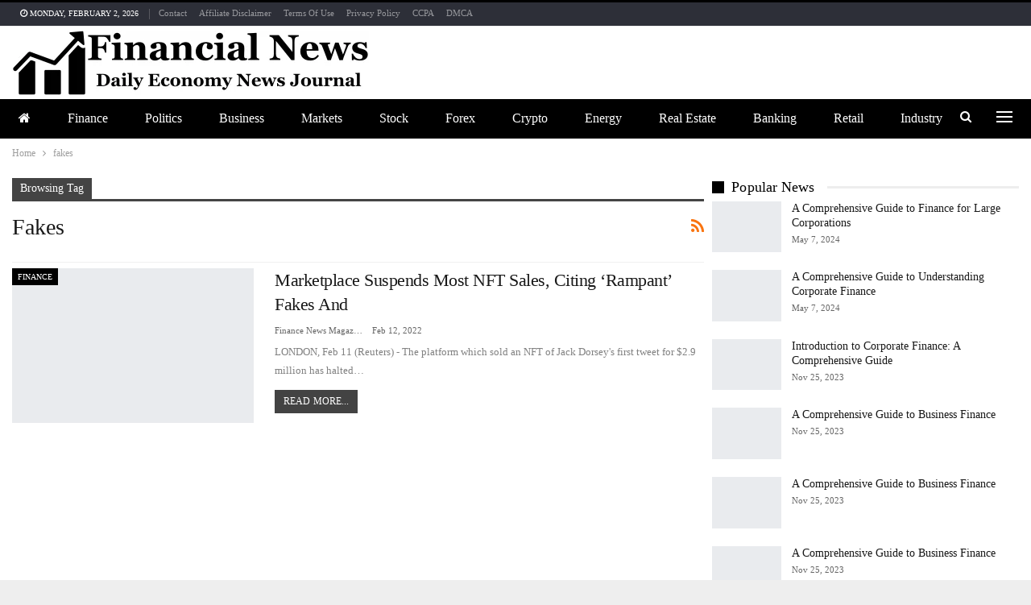

--- FILE ---
content_type: text/html; charset=UTF-8
request_url: https://financenewsmagazine.com/tag/fakes/
body_size: 24906
content:
<!DOCTYPE html>
<!--[if IE 8]><html class="ie ie8" lang="en-US"> <![endif]-->
<!--[if IE 9]><html class="ie ie9" lang="en-US"> <![endif]-->
<!--[if gt IE 9]><!--><html lang="en-US"> <!--<![endif]--><head><script data-no-optimize="1">var litespeed_docref=sessionStorage.getItem("litespeed_docref");litespeed_docref&&(Object.defineProperty(document,"referrer",{get:function(){return litespeed_docref}}),sessionStorage.removeItem("litespeed_docref"));</script> <meta charset="UTF-8"><meta http-equiv="X-UA-Compatible" content="IE=edge"><meta name="viewport" content="width=device-width, initial-scale=1.0"><link rel="pingback" href="https://financenewsmagazine.com/xmlrpc.php"/><title>fakes &#8211; Finance News Magazine</title><meta name='robots' content='max-image-preview:large' /><meta property="og:locale" content="en_us"/><meta property="og:site_name" content="Finance News Magazine"/><meta property="og:url" content="https://financenewsmagazine.com/tag/fakes/"/><meta property="og:title" content="Archives"/><meta property="og:description" content="Daily Economy News Journal"/><meta property="og:type" content="website"/><meta name="twitter:card" content="summary"/><meta name="twitter:url" content="https://financenewsmagazine.com/tag/fakes/"/><meta name="twitter:title" content="Archives"/><meta name="twitter:description" content="Daily Economy News Journal"/><link rel='dns-prefetch' href='//fonts.googleapis.com' /><link rel="alternate" type="application/rss+xml" title="Finance News Magazine &raquo; Feed" href="https://financenewsmagazine.com/feed/" /><link rel="alternate" type="application/rss+xml" title="Finance News Magazine &raquo; fakes Tag Feed" href="https://financenewsmagazine.com/tag/fakes/feed/" /><style id='wp-img-auto-sizes-contain-inline-css' type='text/css'>img:is([sizes=auto i],[sizes^="auto," i]){contain-intrinsic-size:3000px 1500px}
/*# sourceURL=wp-img-auto-sizes-contain-inline-css */</style><style id="litespeed-ccss">ul{box-sizing:border-box}.entry-content{counter-reset:footnotes}:root{--wp--preset--font-size--normal:16px;--wp--preset--font-size--huge:42px}:root{--wp--preset--aspect-ratio--square:1;--wp--preset--aspect-ratio--4-3:4/3;--wp--preset--aspect-ratio--3-4:3/4;--wp--preset--aspect-ratio--3-2:3/2;--wp--preset--aspect-ratio--2-3:2/3;--wp--preset--aspect-ratio--16-9:16/9;--wp--preset--aspect-ratio--9-16:9/16;--wp--preset--color--black:#000;--wp--preset--color--cyan-bluish-gray:#abb8c3;--wp--preset--color--white:#fff;--wp--preset--color--pale-pink:#f78da7;--wp--preset--color--vivid-red:#cf2e2e;--wp--preset--color--luminous-vivid-orange:#ff6900;--wp--preset--color--luminous-vivid-amber:#fcb900;--wp--preset--color--light-green-cyan:#7bdcb5;--wp--preset--color--vivid-green-cyan:#00d084;--wp--preset--color--pale-cyan-blue:#8ed1fc;--wp--preset--color--vivid-cyan-blue:#0693e3;--wp--preset--color--vivid-purple:#9b51e0;--wp--preset--gradient--vivid-cyan-blue-to-vivid-purple:linear-gradient(135deg,rgba(6,147,227,1) 0%,#9b51e0 100%);--wp--preset--gradient--light-green-cyan-to-vivid-green-cyan:linear-gradient(135deg,#7adcb4 0%,#00d082 100%);--wp--preset--gradient--luminous-vivid-amber-to-luminous-vivid-orange:linear-gradient(135deg,rgba(252,185,0,1) 0%,rgba(255,105,0,1) 100%);--wp--preset--gradient--luminous-vivid-orange-to-vivid-red:linear-gradient(135deg,rgba(255,105,0,1) 0%,#cf2e2e 100%);--wp--preset--gradient--very-light-gray-to-cyan-bluish-gray:linear-gradient(135deg,#eee 0%,#a9b8c3 100%);--wp--preset--gradient--cool-to-warm-spectrum:linear-gradient(135deg,#4aeadc 0%,#9778d1 20%,#cf2aba 40%,#ee2c82 60%,#fb6962 80%,#fef84c 100%);--wp--preset--gradient--blush-light-purple:linear-gradient(135deg,#ffceec 0%,#9896f0 100%);--wp--preset--gradient--blush-bordeaux:linear-gradient(135deg,#fecda5 0%,#fe2d2d 50%,#6b003e 100%);--wp--preset--gradient--luminous-dusk:linear-gradient(135deg,#ffcb70 0%,#c751c0 50%,#4158d0 100%);--wp--preset--gradient--pale-ocean:linear-gradient(135deg,#fff5cb 0%,#b6e3d4 50%,#33a7b5 100%);--wp--preset--gradient--electric-grass:linear-gradient(135deg,#caf880 0%,#71ce7e 100%);--wp--preset--gradient--midnight:linear-gradient(135deg,#020381 0%,#2874fc 100%);--wp--preset--font-size--small:13px;--wp--preset--font-size--medium:20px;--wp--preset--font-size--large:36px;--wp--preset--font-size--x-large:42px;--wp--preset--spacing--20:.44rem;--wp--preset--spacing--30:.67rem;--wp--preset--spacing--40:1rem;--wp--preset--spacing--50:1.5rem;--wp--preset--spacing--60:2.25rem;--wp--preset--spacing--70:3.38rem;--wp--preset--spacing--80:5.06rem;--wp--preset--shadow--natural:6px 6px 9px rgba(0,0,0,.2);--wp--preset--shadow--deep:12px 12px 50px rgba(0,0,0,.4);--wp--preset--shadow--sharp:6px 6px 0px rgba(0,0,0,.2);--wp--preset--shadow--outlined:6px 6px 0px -3px rgba(255,255,255,1),6px 6px rgba(0,0,0,1);--wp--preset--shadow--crisp:6px 6px 0px rgba(0,0,0,1)}html{font-family:sans-serif;-ms-text-size-adjust:100%;-webkit-text-size-adjust:100%}body{margin:0}article,aside,header,main,nav,section{display:block}a{background-color:transparent}h1{font-size:2em;margin:.67em 0}img{border:0}input{color:inherit;font:inherit;margin:0}input[type=submit]{-webkit-appearance:button}input::-moz-focus-inner{border:0;padding:0}input{line-height:normal}input[type=checkbox]{box-sizing:border-box;padding:0}input[type=search]{-webkit-appearance:textfield;-moz-box-sizing:content-box;-webkit-box-sizing:content-box;box-sizing:content-box}input[type=search]::-webkit-search-cancel-button,input[type=search]::-webkit-search-decoration{-webkit-appearance:none}*{-webkit-box-sizing:border-box;-moz-box-sizing:border-box;box-sizing:border-box}:after,:before{-webkit-box-sizing:border-box;-moz-box-sizing:border-box;box-sizing:border-box}html{font-size:10px}body{font-family:"Helvetica Neue",Helvetica,Arial,sans-serif;font-size:14px;line-height:1.42857143;color:#333;background-color:#fff}input{font-family:inherit;font-size:inherit;line-height:inherit}a{color:#444;text-decoration:none}img{vertical-align:middle}.h1,h1,h2{font-family:inherit;font-weight:500;line-height:1.1;color:inherit}.h1,h1,h2{margin-top:20px;margin-bottom:10px}.h1,h1{font-size:36px}h2{font-size:30px}p{margin:0 0 10px}ul{margin-top:0;margin-bottom:10px}.container{margin-right:auto;margin-left:auto;padding-left:15px;padding-right:15px}@media (min-width:768px){.container{width:750px}}@media (min-width:992px){.container{width:970px}}@media (min-width:1200px){.container{width:1170px}}.row{margin-left:-15px;margin-right:-15px}.col-sm-4,.col-sm-8,.col-xs-12{position:relative;min-height:1px;padding-left:15px;padding-right:15px}.col-xs-12{float:left}.col-xs-12{width:100%}@media (min-width:768px){.col-sm-4,.col-sm-8{float:left}.col-sm-8{width:66.66666667%}.col-sm-4{width:33.33333333%}}label{display:inline-block;max-width:100%;margin-bottom:5px;font-weight:700}input[type=search]{-webkit-box-sizing:border-box;-moz-box-sizing:border-box;box-sizing:border-box}input[type=checkbox]{margin:4px 0 0;line-height:normal}input[type=search]{-webkit-appearance:none}.clearfix:after,.clearfix:before,.container:after,.container:before,.row:after,.row:before{content:" ";display:table}.clearfix:after,.container:after,.row:after{clear:both}.hidden{display:none!important;visibility:hidden!important}@-ms-viewport{width:device-width}@media (max-width:767px){.hidden-xs{display:none!important}}.fa{display:inline-block;font:normal normal normal 14px/1 FontAwesome;font-size:inherit;text-rendering:auto;-webkit-font-smoothing:antialiased;-moz-osx-font-smoothing:grayscale}.fa-search:before{content:"\f002"}.fa-home:before{content:"\f015"}.fa-arrow-up:before{content:"\f062"}.fa-rss:before{content:"\f09e"}.fa-angle-left:before{content:"\f104"}.fa-support:before{content:"\f1cd"}.fa-user-circle:before{content:"\f2bd"}:root{--publisher-system-font:-apple-system,BlinkMacSystemFont,"Segoe UI","Roboto","Oxygen-Sans","Ubuntu","Cantarell","Helvetica Neue",sans-serif;--publisher-primary-color:#0080ce;--publisher-menu-height:calc(1px - 1px);--wp-adminbar-height:calc(1px - 1px)}body{font:14px/1.7 Lato,sans-serif;color:#5f6569;-webkit-text-size-adjust:100%;text-rendering:optimizeLegibility;font-size-adjust:auto}.site-header .site-branding .logo,h1,h2{color:#2d2d2d}h1,h2{line-height:1.3}h1{font-size:34px}h2{font-size:30px}.container,.content-wrap,body.boxed .main-wrap{max-width:var(--publisher-site-width);width:100%}@media only screen and (max-width:668px){.layout-2-col{margin-top:20px!important}}body.page-layout-2-col{--publisher-site-width:var(--publisher-site-width-2-col);--publisher-site-width-content:var(--publisher-site-width-2-col-content-col);--publisher-site-width-primary:var(--publisher-site-width-2-col-primary-col);--publisher-site-width-secondary:0}@media (min-width:768px){.layout-2-col .content-column{width:var(--publisher-site-width-content)}.layout-2-col .sidebar-column{width:var(--publisher-site-width-primary)}}a{text-decoration:none}input[type=password],input[type=search],input[type=text]{height:36px;width:100%;padding:6px 12px;font-size:14px;line-height:1.42857143;color:#555;background-color:#fff;background-image:none;border:1px solid #ccc;border-radius:0;-webkit-box-shadow:inset 0 1px 1px rgba(0,0,0,.075);box-shadow:inset 0 1px 1px rgba(0,0,0,.075)}input[type=submit]{border:none;color:#fff;border-radius:0;outline:0;height:auto;line-height:1.4;padding:8px 12px;vertical-align:middle;text-transform:uppercase!important;max-width:100%;white-space:normal}ul.menu{padding:0;margin:0;list-style:none}ul.menu a{text-decoration:none}ul.menu>li{float:left}ul.menu li>a{position:relative}ul.menu li.menu-have-icon>a>.bf-icon{margin-right:6px;display:inline-block}ul.menu li.menu-title-hide>a>.bf-icon{margin-right:0}ul.menu li.menu-title-hide>a{padding:0 15px;display:inline-block}ul.menu li.menu-have-icon .bf-icon{margin-right:10px}ul.menu li.menu-have-icon.menu-title-hide .bf-icon{margin-right:0}.site-header .content-wrap{overflow:visible!important}.site-header>.header-inner>.content-wrap>.container{position:relative}.site-header .site-branding{margin:0}.site-header .site-branding .logo{margin:0;line-height:0;font-size:50px}.site-header .site-branding .logo img{max-width:100%}.site-header .site-branding .logo .site-title{display:none}.site-header>.header-inner .row-height{display:table;table-layout:fixed;width:100%}.site-header>.header-inner .logo-col{display:table-cell;float:none;height:100%;vertical-align:middle}.site-header .header-inner .row{position:relative}.site-header .menu-action-buttons{position:absolute;top:0;bottom:0;right:0;width:35px;z-index:99}.site-header .menu-action-buttons.width-2{width:80px}.site-header .menu-action-buttons>div{min-width:37px;display:inline-block;float:right;height:100%;text-align:right;position:relative}.site-header .menu-action-buttons>div.close{opacity:1}.site-header .menu-action-buttons .search-container{z-index:1}.site-header .search-container .search-handler{position:absolute;right:3px;top:50%;margin-top:-15px;z-index:100;width:37px;height:26px;line-height:26px;text-align:center;display:inline-block;font-size:15px;color:#434343}.site-header .search-container .search-box{display:none;position:absolute;right:0;top:0;padding:0 36px 0 0;z-index:99;height:100%;width:100%;text-align:center}.site-header .search-container .search-box .search-form .search-field{border:none;width:100%;height:45px;background:0 0;line-height:45px;font-size:14px;color:#434343}.site-header .search-container .search-box .search-form input[type=submit]{display:none}.site-header .off-canvas-menu-icon-container{z-index:2}.site-header .menu-action-buttons>.off-canvas-menu-icon-container{margin-right:6px}.off-canvas-menu-icon-container{line-height:42px}.off-canvas-menu-icon{width:20px;height:20px;display:inline-block;vertical-align:middle;line-height:20px;text-align:center}.off-canvas-menu-icon .off-canvas-menu-icon-el{margin:9px 0 0;width:16px;height:2px;display:inline-block;vertical-align:top;position:relative;background:#313131}.off-canvas-menu-icon .off-canvas-menu-icon-el:after,.off-canvas-menu-icon .off-canvas-menu-icon-el:before{content:'';display:inline-block;background:#313131;width:20px;height:2px;position:absolute;top:-6px}.off-canvas-menu-icon .off-canvas-menu-icon-el:after{top:6px}.off-canvas-menu-icon-container.off-icon-left .off-canvas-menu-icon-el{text-align:left}.off-canvas-container .canvas-close{position:absolute;width:18px;height:18px;top:23px;right:18px;z-index:1}.off-canvas-inner .canvas-close i,.off-canvas-inner .canvas-close:after,.off-canvas-inner .canvas-close:before{position:absolute;width:18px;height:2px;content:'';display:inline-block;background:#a8a8a8;left:0;top:7px;margin-top:0;border-radius:14px}.off-canvas-inner .canvas-close:before{transform:rotate(45deg)}.off-canvas-inner .canvas-close:after{transform:rotate(-45deg)}.off-canvas-inner .canvas-close i{width:0;left:inherit;right:50%;margin-right:0}.main-menu>li{margin-right:10px}.main-menu>li>a{line-height:48px;display:inline-block;padding:0 12px}.main-menu.menu>li>a:before{content:'';display:block;width:20%;height:3px;position:absolute;bottom:0;left:50%;transform:translateX(-50%);visibility:hidden}.top-menu>li{line-height:25px;margin-right:15px}.top-menu.menu li{position:relative}.top-menu.menu li>a{color:#707070}.main-menu-wrapper{position:relative;margin-left:auto;margin-right:auto}.main-menu-wrapper .main-menu-container{position:relative}.site-header.full-width .main-menu-wrapper{border-top:1px solid #dedede;border-bottom:3px solid #dedede;background:#fff}body.boxed .site-header .main-menu-wrapper{margin-left:auto;margin-right:auto;width:100%}.site-header.header-style-2 .header-inner{padding:20px 0}.site-header.header-style-2 .main-menu.menu{height:68px;overflow-y:hidden;margin-bottom:-3px;padding-top:20px;margin-top:-20px}.site-header.header-style-2 .main-menu.menu>li{float:left;display:inline-block;margin:0 5px 0 0}.site-header.header-style-2.full-width .menu-action-buttons{top:20px}.site-header.header-style-2 .main-menu-wrapper.menu-actions-btn-width-2 .main-menu-container{padding-right:80px}@media only screen and (max-width:992px){.main-menu>li{margin-right:10px}.main-menu>li>a{padding:0 4px}}.rh-header{display:none;min-width:300px;position:relative}.rh-header .rh-container{background-color:#222}@media only screen and (max-width:700px){body .site-header{display:none}.rh-header{display:block}}.rh-header .menu-container{position:absolute;top:0;right:0}.rh-header .menu-container .menu-handler{color:#fff;width:54px;height:54px;text-align:center;display:inline-block;font-size:18px;background-color:rgba(255,255,255,.05);position:relative;border-left:1px solid rgba(0,0,0,.07);float:right}.rh-header .menu-container .menu-handler .lines{display:inline-block;width:22px;height:2px;background:#ecf0f1;position:relative;margin-top:25.5px}.rh-header .menu-container .menu-handler .lines:after,.rh-header .menu-container .menu-handler .lines:before{display:inline-block;width:22px;height:2px;background:#ecf0f1;position:absolute;left:0;content:''}.rh-header .menu-container .menu-handler .lines:before{top:8px}.rh-header .menu-container .menu-handler .lines:after{top:-8px}.rh-cover .search-form{margin-top:35px;position:relative}.rh-cover .search-form input[type=search]{margin:0;background:rgba(255,255,255,.2);color:#fff;border:none;border-radius:3px;box-shadow:none;float:none;webkit-backface-visibility:hidden;backface-visibility:hidden}.rh-cover .search-form input[type=submit]{content:"\f002";position:absolute;right:0;top:0;display:inline-block;font:normal normal normal 14px/1 FontAwesome;text-rendering:auto;-webkit-font-smoothing:antialiased;-moz-osx-font-smoothing:grayscale;color:#fff;font-size:16px;background:0 0!important}.rh-cover .search-form ::-webkit-input-placeholder{color:#fff}.rh-cover .search-form ::-moz-placeholder{color:#fff}.rh-cover .search-form :-ms-input-placeholder{color:#fff}.rh-cover .search-form :-moz-placeholder{color:#fff}.rh-header .logo-container{padding:0 0 0 15px;line-height:54px;height:54px}.rh-header .logo-container.rh-img-logo{font-size:0}.rh-header .logo-container img{max-height:80%;max-width:80%}.rh-header .logo-container a{color:#fff}.rh-cover{position:fixed;top:0;left:-99%;z-index:9999;width:100%;visibility:hidden;overflow:auto;background:#191919;height:101%;height:calc(100% + 1px)}.noscroll{overflow:hidden}@media (max-width:767px){body{background-color:#f3f3f3!important}.main-wrap{background-color:#fff;overflow:auto;margin:auto;width:100%}}.rh-cover:before{height:60px;content:'';width:100%;position:absolute;background-color:#fff;opacity:.08;box-shadow:0 0 32px 0 #000;z-index:-1}.rh-cover .rh-close{width:20px;height:20px;position:absolute;right:25px;display:inline-block;top:21px;z-index:10}.rh-cover .rh-close:after,.rh-cover .rh-close:before{content:'';width:2px;height:18px;position:absolute;left:50%;margin-left:-1px;top:50%;margin-top:-10px;opacity:.65;background:#fff;transform:rotate(45deg);border-radius:5px}.rh-cover .rh-close:after{-webkit-transform:rotate(-45deg);-moz-transform:rotate(-45deg);transform:rotate(-45deg)}.rh-cover .rh-panel{padding:27px;position:absolute;top:0;left:0;width:100%}.rh-cover .rh-panel.rh-p-u{display:none}.rh-cover .rh-p-h{line-height:60px;margin:-27px -27px 20px;padding:0 23px;font-size:14px;color:#fff;height:60px;position:relative}.rh-cover .rh-p-h .user-login{padding-left:40px;position:relative}.rh-cover .rh-p-h .user-login .user-avatar{border:2px solid rgba(255,255,255,.16);border-radius:50%;overflow:hidden;width:30px;height:30px;line-height:30px;display:inline-block;vertical-align:middle;position:absolute;top:50%;margin-top:-15px;left:0;text-align:center}.rh-cover .rh-p-h .user-login .user-avatar .fa{font-size:23px;position:absolute;top:0;left:0;line-height:26px;width:100%}.rh-cover .rh-back-menu{width:30px;height:30px;display:inline-block;position:absolute;top:50%;margin-top:-15px;opacity:.65}.rh-cover .rh-back-menu:after,.rh-cover .rh-back-menu:before{content:'';display:inline-block;position:absolute;width:10px;height:2px;background:#fff;top:10px;left:6px;border-radius:10px}.rh-cover .rh-back-menu:before{transform:rotate(-40deg)}.rh-cover .rh-back-menu:after{transform:rotate(40deg);top:16px;left:6px}.rh-cover .rh-back-menu i{width:17px;height:2px;display:inline-block;background:#fff;position:absolute;top:13px;left:7px;border-radius:15px}.rh-cover .bs-login-shortcode{background:0 0;padding:0!important;margin:25px 0 0!important;border:none!important;box-shadow:none}.rh-cover .bs-login .login-header,.rh-cover .bs-login .login-header .login-icon{color:#fff}.rh-cover .bs-login input[type=password],.rh-cover .bs-login input[type=text]{background:rgba(255,255,255,.2);border:none;color:#fff;box-shadow:none;-webkit-backface-visibility:hidden}.rh-cover .bs-login input[type=password]::-webkit-input-placeholder,.rh-cover .bs-login input[type=text]::-webkit-input-placeholder{color:rgba(255,255,255,.55)}.rh-cover .bs-login input[type=password]::-moz-placeholder,.rh-cover .bs-login input[type=text]::-moz-placeholder{color:rgba(255,255,255,.55)}.rh-cover .bs-login input[type=password]:-ms-input-placeholder,.rh-cover .bs-login input[type=text]:-ms-input-placeholder{color:rgba(255,255,255,.55)}.rh-cover .bs-login input[type=password]:-moz-placeholder,.rh-cover .bs-login input[type=text]:-moz-placeholder{color:rgba(255,255,255,.55)}.rh-cover .bs-login .remember-checkbox+.remember-label{color:rgba(255,255,255,.4)}.rh-cover .bs-login .remember-label{background-image:url("[data-uri]")}.rh-cover .bs-login .go-login-panel,.rh-cover .bs-login .go-reset-panel{color:rgba(255,255,255,.5)}.rh-cover .bs-login .bs-login-reset-panel .login-header .login-icon{color:#fff}.rh-cover .bs-login .bs-login-reset-panel .login-btn,.rh-cover .bs-login .login-btn{background:#fff!important;color:#000;-webkit-backface-visibility:hidden}.off-canvas-overlay{display:none;background:rgba(0,0,0,.5);width:100%;height:100%;position:fixed;z-index:999999;overflow-y:hidden}.off-canvas-inner>div{padding:10px 20px 14px;line-height:1.6;color:#434343}.off-canvas-container{visibility:hidden;left:-300px;top:0;position:fixed;width:300px;height:100%;z-index:999999}.off-canvas-container:before{content:'';position:absolute;left:0;top:0;bottom:0;width:290px;background:#fff;box-shadow:3px 0 10px 0 rgba(0,0,0,.1)}.off-canvas-inner{color:#434343;width:290px;position:absolute;padding-top:4px;background:#fff}.off-canvas-inner:after{content:'';position:absolute;top:0;left:0;right:0;height:4px;background:0 0;z-index:1}.off-canvas-header{text-align:center;line-height:1.5;padding-bottom:10px}.off-canvas-header img{max-width:100%;height:auto}.off-canvas-header .logo{margin-top:20px}.off-canvas-header .logo+.site-description{margin-top:15px}.off-canvas-inner>.off-canvas-menu{padding:20px 0 10px}.off-canvas-inner>.off-canvas-search+.off-canvas-menu{padding-top:0}.off-canvas-search form{position:relative}.off-canvas-search input[type=text]{padding-right:25px;padding-left:10px;box-shadow:none;border:1px solid #e3e3e3;background-color:#fff;font-size:12px}.off-canvas-search .fa{position:absolute;top:50%;transform:translateY(-50%);right:10px;color:#8f8f8f}.off-canvas-inner>.off_canvas_footer{padding-top:18px;margin-top:10px;border-top:1px solid rgba(0,0,0,.07)}.topbar{height:35px;overflow:hidden}.topbar .topbar-inner{padding:4px 0}.topbar.topbar-style-1 .section-menu{height:26px}.topbar.topbar-style-1 .section-menu{max-width:80%}.topbar.topbar-style-1 .section-menu:first-child:last-child{max-width:100%}.site-header.full-width .topbar{border-bottom:1px solid #efefef;border-bottom:1px solid rgba(0,0,0,.07)}.topbar .topbar-date{color:#fff;display:inline-block;padding:3px 10px;line-height:18px;position:relative;top:-1px}body{background:#fff;text-decoration-skip:ink}body.boxed{background-color:#eee}body.boxed .content-wrap{padding-left:5px;padding-right:5px}@media (max-width:980px){body.boxed .content-wrap{padding-left:0;padding-right:0}}.main-wrap{margin:0 auto}.content-wrap,.main-wrap,main.content-container{position:relative}body.active-top-line{border-top:3px solid transparent}.main-wrap .container{width:100%}@media (min-width:768px){.boxed .main-wrap{width:100%!important}}@media only screen and (max-width:768px){.boxed .main-wrap{max-width:100%!important}}body.boxed .main-wrap{padding:0;background-color:#fff;-webkit-box-sizing:inherit;-moz-box-sizing:inherit;box-sizing:inherit;-webkit-box-shadow:0 0 2px rgba(0,0,0,.27);-moz-box-shadow:0 0 2px rgba(0,0,0,.27);box-shadow:0 0 2px rgba(0,0,0,.27)}@media only screen and (max-width:480px){.col-sm-4,.col-sm-8,.col-xs-12{padding-left:15px!important;padding-right:15px!important}}.content-wrap{margin:0 auto;padding:0;min-width:300px}.container{width:100%}.term-badges .term-badge{display:inline-block;line-height:0}.term-badges a{color:#8b8b8b;padding:0 0 4px}.term-badges.floated a{padding:2px 7px;color:#fff;margin-right:3px;margin-bottom:3px;display:inline-block;line-height:1.7;max-width:150px;white-space:nowrap;overflow:hidden;text-overflow:ellipsis;vertical-align:top}.term-badges.floated{position:absolute;top:0;left:0;z-index:1;line-height:0;font-size:0}a.read-more{font-size:12px;color:#fff;background:#434343;display:inline-block;padding:3px 11px;text-transform:uppercase!important;margin-top:13px}.img-holder{position:relative;width:80px;display:inline-block;float:left;margin-right:15px}.bs-ll-a .img-holder:before{opacity:1;background-color:#e9ebee;background-image:linear-gradient(to left,#e9ebee 0,#f4f5f6 20%,#e9ebee 40%,#e9ebee 100%);background-repeat:no-repeat;background-size:1000px 900px;-webkit-animation:bs-lazy-anim 1s infinite linear forwards;-moz-animation:bs-lazy-anim 1s infinite linear forwards;animation:bs-lazy-anim 1.01s infinite linear forwards}@-webkit-keyframes bs-lazy-anim{from{background-position:-800px 0}to{background-position:400px 0}}@keyframes bs-lazy-anim{from{background-position:-800px 0}to{background-position:400px 0}}.img-holder:before{display:block;content:" ";width:100%;padding-top:70%}.search-field::-ms-clear{display:none}.search-form input[type=search]{float:left;height:38px;line-height:38px;margin-right:8px;font-size:12px;box-shadow:none}.search-form input[type=submit]{height:38px}.post-meta{padding-top:2px;font-style:inherit}.post-meta .time{margin-right:10px}.post-meta .post-author{font-weight:bolder;font-style:normal;margin-right:8px;max-width:110px;white-space:nowrap;overflow:hidden;text-overflow:ellipsis;display:inline-block;vertical-align:top}.post-meta .post-author:after{display:inline-block;font-family:FontAwesome;font-style:normal;font-weight:400;-webkit-font-smoothing:antialiased;-moz-osx-font-smoothing:grayscale;content:'\f111';margin-left:8px;font-size:5px;vertical-align:middle;color:#adb5bd}.post-meta>span:last-child{margin-right:0!important}.archive-title{border-bottom:1px solid #f0f0f0;padding-bottom:13px}.archive-title .pre-title{position:relative;margin-bottom:17px}.archive-title .pre-title span{background-color:#444;display:inline-block;line-height:26px;z-index:1;position:relative;padding:0 10px;color:#fff}.archive-title .pre-title:after{content:'';display:inline-block;position:absolute;left:0;top:100%;height:3px;width:100%;background-color:#444}.archive-title .page-heading{margin:0 0 12px;position:relative;padding:0}.archive-title .actions-container{width:30px;float:right}.archive-title .rss-link{float:right;font-size:20px}.archive-title .rss-link{color:#f97410}.container{margin-right:auto!important;margin-left:auto!important}.listing .listing-item{min-height:0}.listing.columns-1 .listing-item{width:100%;float:none}.entry-content{font-size:14px;line-height:1.6;color:#4a4a4a;padding-bottom:20px}.back-top{color:#fff;width:40px;height:40px;position:fixed;bottom:10px;right:10px;text-align:center;line-height:42px;z-index:9999;opacity:0;visibility:hidden;font-size:16px;-webkit-box-shadow:0 1px 2px 0 rgba(0,0,0,.09);-moz-box-shadow:0 1px 2px 0 rgba(0,0,0,.09);box-shadow:0 1px 2px 0 rgba(0,0,0,.09)}.search-container{position:relative}@media only screen and (max-width:1000px){.container{width:100%}.content-wrap{padding:0}}@media only screen and (max-width:420px){.widget{margin-bottom:15px}}@media only screen and (max-width:668px){body{padding:0}}.bs-login{max-width:290px;position:relative;margin-left:auto;margin-right:auto}.bs-login .bs-login-panel{display:block;width:100%}.bs-login .bs-login-panel.bs-current-login-panel.bs-login-sign-panel{left:0;opacity:1;visibility:visible}.bs-login .bs-login-panel.bs-login-sign-panel{left:-44px;opacity:0}.bs-login .bs-login-panel.bs-login-reset-panel{right:-44px;visibility:hidden;position:absolute;top:0;opacity:0}.bs-login .login-header{text-align:center;color:#7a7a7a;font-size:14px;margin-bottom:15px}.bs-login .login-header .login-icon{display:block;margin-bottom:10px;font-size:64px;line-height:80px}.bs-login .bs-login-reset-panel .login-header{margin-bottom:27px}.bs-login .bs-login-reset-panel .login-header .login-icon{color:#494949}.bs-login .bs-login-reset-panel .login-header p{margin-bottom:4px}.bs-login .login-field{margin-bottom:15px}.bs-login .login-field:last-child{margin-bottom:0}.bs-login input[type=password],.bs-login input[type=text]{width:100%;height:36px;line-height:36px;border-radius:3px}.bs-login .remember-checkbox{position:absolute;z-index:-1000;left:-1000px;overflow:hidden;clip:rect(0 0 0 0);height:1px;width:1px;margin:-1px;padding:0;border:0}.bs-login .remember-checkbox+.remember-label{padding-left:21px;height:16px;display:inline-block;line-height:16px;background-repeat:no-repeat;background-position:0 0;font-size:14px;vertical-align:middle;color:#a0a0a0;font-weight:lighter}.bs-login .remember-label{background-image:url("[data-uri]");-webkit-touch-callout:none}.bs-login .go-reset-panel{float:right;color:#595959}.bs-login .login-submit{margin-bottom:10px}.bs-login .login-btn{border-radius:3px;height:38px;text-align:center;width:100%}.bs-login .bs-login-reset-panel .login-btn{background:#575757!important}.bs-login .go-login-panel{position:absolute;left:0;top:0;color:#adadad}.bf-breadcrumb .bf-breadcrumb-items{padding:0;margin:0;list-style:none;font-size:0}.bf-breadcrumb .bf-breadcrumb-item{display:inline-block;font-size:12px;line-height:22px}.bf-breadcrumb .bf-breadcrumb-item:after{display:inline-block;font-family:FontAwesome;font-style:normal;font-weight:400;line-height:22px;-webkit-font-smoothing:antialiased;-moz-osx-font-smoothing:grayscale;content:'\f105';margin-left:9px;margin-right:9px;color:#929292;vertical-align:top}.bf-breadcrumb .bf-breadcrumb-item.bf-breadcrumb-end:after,.bf-breadcrumb .bf-breadcrumb-item:last-child:after{display:none}.bf-breadcrumb .bf-breadcrumb-item span{vertical-align:top}.bf-breadcrumb .bf-breadcrumb-item a,.bf-breadcrumb .bf-breadcrumb-item span{color:#9e9e9e;display:inline-block}.bf-breadcrumb.bc-top-style{padding:7px 0 0}.sidebar-column-primary{z-index:1000}.listing-item-blog-5{margin-bottom:25px}.listing-item-blog-5 .featured{position:relative;float:left;margin-right:26px;line-height:0}.listing-item-blog-5 .featured .img-holder{width:210px;margin:0}.listing-item-blog-5 .featured .img-holder.img-holder:before{padding-top:64%}.listing-item-blog-5>.item-inner>.title{margin:0 0 6px}.listing-item-blog-5>.item-inner>.title a{color:inherit}.listing-item-blog-5 .post-summary{margin-top:6px}.listing-item-blog-5.has-post-thumbnail .post-summary{padding-left:326px}.listing-item-blog-5 .featured .img-holder{width:300px;margin:0}@media only screen and (max-width:830px){.listing-item-blog-5.has-post-thumbnail .post-summary{padding-left:0!important}.listing-item-blog-5 .featured{float:none!important;text-align:center!important;margin:0 0 10px 0!important;display:inline-block!important}.listing-item-blog-5 .featured,.listing-item-blog-5 .img-holder{width:100%!important}}.listing-item-tb-1{margin-bottom:22px;position:relative}.listing-item-tb-1 .title{margin:0}.listing-item-tb-1 .title a{color:inherit}.listing-item-tb-1 .featured{margin-right:13px;float:left;position:relative;line-height:0}.listing-item-tb-1 .img-holder{width:86px;margin-right:0;float:none}.listing-item-tb-1 .img-holder:before{padding-top:74%}.sidebar>.widget:last-child,.widget>.bs-listing{margin-bottom:0}.sidebar-column .widget>.bs-listing:last-child{margin-bottom:0}.section-heading{margin:0 0 15px;font-size:16px;line-height:20px;position:relative}.section-heading .h-text,.section-heading:after{display:inline-block}.section-heading:after{background:rgba(0,0,0,.08);content:'';height:4px;position:absolute;top:0;left:0;width:100%}.section-heading .h-text{position:relative;z-index:1}.section-heading.sh-t7{padding:0}.section-heading.sh-t7:after{display:none}.section-heading.sh-t7:before{content:'';display:inline-block;height:3px;position:absolute;top:50%;margin-top:-1.5px;bottom:0;left:0;width:100%;background:#ededed;background:rgba(0,0,0,.07)}.section-heading.sh-t7>.h-text:last-child:first-child{position:relative;padding:0 15px 0 24px;background:#fff}.section-heading.sh-t7>.h-text:last-child:first-child:before{display:inline-block;content:'';position:absolute;left:0;right:0;height:15px;width:15px;background:#000;top:50%;margin-top:-7.5px}.section-heading.sh-t7 .h-text{padding:0}@media (min-width:768px){.active-sticky-sidebar .row.main-section{display:flex}}:root{--publisher-spacing:20;--publisher-spacing-half:calc(var(--publisher-spacing)/2);--publisher-spacing-80-percent:calc(var(--publisher-spacing)*0.83);--publisher-spacing-60-percent:calc(var(--publisher-spacing)*0.66)}.col-sm-4,.col-sm-8,.col-xs-12,.container{padding-left:calc(var(--publisher-spacing-half)*1px);padding-right:calc(var(--publisher-spacing-half)*1px)}.row{margin-left:calc(var(--publisher-spacing-half)*-1px);margin-right:calc(var(--publisher-spacing-half)*-1px)}.sidebar>*{margin-bottom:calc(var(--publisher-spacing)*1px)}.bs-listing,.bs-shortcode,.content-column>div:last-child,.widget{margin-bottom:calc(var(--publisher-spacing)*1px)}.archive-title{margin-bottom:calc(var(--publisher-spacing-60-percent)*1px)}.layout-2-col{margin-top:calc(var(--publisher-spacing-80-percent)*1px)}.layout-2-col.layout-bc-before{margin-top:calc(var(--publisher-spacing-half)*1px)}.main-section{margin-bottom:calc(var(--publisher-spacing-half)*1px)}.section-heading{margin-bottom:calc(var(--publisher-spacing-60-percent)*1px)}body.boxed .content-wrap{padding-left:10px;padding-right:10px}@media (max-width:980px){body.boxed .content-wrap{padding-left:0;padding-right:0}}.topbar{height:30px!important}.topbar .topbar-inner{padding:0!important}.topbar.topbar-style-1 .section-menu{height:30px!important;position:relative}.topbar .top-menu>li{line-height:30px!important}.topbar .topbar-date{height:30px;line-height:26px!important;top:0}.site-header.site-header.header-style-2 .main-menu.menu>li>a:before{display:none}.site-header.site-header.header-style-2 .main-menu>li>a{padding:0 16px;z-index:0}.bs-listing .title,.listing-item .title a,.post-meta,.post-summary,.post-title,.section-heading>.h-text,.site-header .main-menu>li>a,.site-header .topbar .topbar-inner,.term-badges .term-badge:first-child a,.term-badges.floated a,a.read-more{-webkit-font-smoothing:antialiased;-moz-osx-font-smoothing:grayscale}a{text-decoration:none}body.active-top-line{border-top-width:3px}body.boxed .main-wrap{box-shadow:0 0 50px -25px #000}.layout-2-col{margin-top:20px!important}.site-header .main-menu-wrapper{border-bottom-width:4px!important}.site-header .main-menu-inner>.content-wrap{padding:0!important}.site-header .main-menu-inner>.content-wrap>.container{padding:0!important}.site-header .main-menu.menu>li{margin:0!important}.site-header .main-menu.menu>li>a{padding:0 23px!important}.site-header .off-canvas-menu-icon .off-canvas-menu-icon-el{width:20px}.site-header .menu-action-buttons{margin-right:17px}.site-header .main-menu-wrapper{border-top:none!important}.site-header .main-menu-wrapper .main-menu-container{border-top:none!important}.site-header .topbar .topbar-date{line-height:20px!important;position:relative}.site-header .topbar .topbar-date:before{content:'\f017';font:normal normal normal 14px/1 FontAwesome;position:relative;display:inline-block;color:#fff;font-size:11px;margin-right:3px}.site-header .topbar .topbar-date:after{content:'';position:absolute;width:1px;height:13px;background-color:rgba(255,255,255,.2);top:7px;right:-4px}.site-header .topbar .top-menu>li{line-height:27px!important}.site-header .search-container .search-box .search-form .search-field{padding-left:40px}.post-meta{opacity:.6}.post-meta a{opacity:1}:root{--publisher-site-width-2-col:1400px;--publisher-site-width-1-col:1400px;--publisher-site-width-2-col-content-col:69%;--publisher-site-width-2-col-primary-col:31%}:root{--publisher-site-width-3-col:1400px;--publisher-site-width-3-col-content-col:58%;--publisher-site-width-3-col-primary-col:25%;--publisher-site-width-3-col-secondary-col:17%}:root{--publisher-spacing:10}.site-header.header-style-2 .header-inner{padding-top:5px}.site-header.header-style-2 .header-inner{padding-bottom:5px}:root{--publisher-primary-color:#000}.term-badges.floated a,.back-top,.topbar .topbar-date,.off-canvas-inner:after{background-color:#000!important}.bs-theme input[type=submit]{background-color:#000}.main-color{color:#000}body.active-top-line{border-color:#000}.section-heading.sh-t7.sh-s1>.h-text,.section-heading.sh-t7.sh-s1>.h-text{color:#000}body{background-image:url("http://financenewsmagazine.com/wp-content/uploads/2022/01/1625368406_13-phonoteka-org-p-oboi-na-rabochii-stol-investitsii-oboi-kra-14.jpg");background-repeat:no-repeat;background-attachment:fixed;background-position:center center;background-size:cover}@media (max-width:767px){.main-wrap{background-color:url("http://financenewsmagazine.com/wp-content/uploads/2022/01/1625368406_13-phonoteka-org-p-oboi-na-rabochii-stol-investitsii-oboi-kra-14.jpg");background-repeat:no-repeat;background-attachment:fixed;background-position:center center;background-size:cover}}.topbar .topbar-date.topbar-date{background-color:rgba(33,33,33,0)!important}.topbar .topbar-date.topbar-date{color:#fff!important}.site-header .top-menu.menu>li>a{color:rgba(255,255,255,.5)}.site-header.full-width .topbar{background-color:#2d2f38}.site-header.full-width .topbar{border-color:#efefef}.site-header.header-style-2.full-width .main-menu-wrapper{border-bottom-color:#000!important}.site-header .search-container .search-handler,.site-header .main-menu>li>a,.site-header .search-container .search-box .search-form .search-field{color:#fff}.site-header .off-canvas-menu-icon .off-canvas-menu-icon-el,.site-header .off-canvas-menu-icon .off-canvas-menu-icon-el:after,.site-header .off-canvas-menu-icon .off-canvas-menu-icon-el:before{background-color:#fff}.site-header .search-container .search-box .search-form .search-field::-webkit-input-placeholder{color:#fff}.site-header .search-container .search-box .search-form .search-field::-moz-placeholder{color:#fff}.site-header .search-container .search-box .search-form .search-field:-ms-input-placeholder{color:#fff}.site-header .search-container .search-box .search-form .search-field:-moz-placeholder{color:#fff}.site-header.full-width.header-style-2 .main-menu-wrapper{background-color:#000}.section-heading.sh-t7>.h-text:first-child:last-child:before{background-color:#000}.section-heading.sh-t7.sh-s1>.h-text,.section-heading.sh-t7.sh-s1>.h-text{color:#000}.section-heading.sh-t7>.h-text{color:#000}.section-heading.sh-t7.sh-s1>.h-text,.section-heading.sh-t7.sh-s1>.h-text{color:#000}a.read-more{background-color:#434343!important}body.bs-theme{font-family:'Adamina';font-weight:400;font-size:13px;text-align:inherit;text-transform:inherit;color:#000}.post-meta,.post-meta a{font-family:'Adamina';font-weight:400;font-size:11px;text-transform:none;color:#000}.post-meta .post-author{font-family:'Adamina';font-weight:400;font-size:11px;text-transform:capitalize}.term-badges .term-badge{font-family:'Adamina';font-weight:400;font-size:10px;text-transform:uppercase}h1,h2,.h1,.search-form input[type=submit],input[type=submit],.section-heading .h-text,a.read-more{font-family:'Adamina';font-weight:400;text-transform:inherit;letter-spacing:.1px}h1,.h1{font-size:34px}h2{font-size:30px}.entry-content{font-family:'Adamina';font-weight:400;line-height:28px;font-size:17px;text-align:inherit;text-transform:initial;color:#000}.post-summary{font-family:'Adamina';font-weight:400;line-height:23px;font-size:13px;text-align:inherit;text-transform:initial;color:rgba(45,45,45,.6)}.main-menu li>a,.main-menu li{font-family:'Adamina';font-weight:400;font-size:16px;text-align:inherit;text-transform:capitalize}.top-menu.menu>li>a,.top-menu.menu>li{font-family:'Adamina';font-weight:400;font-size:11px;text-align:inherit;text-transform:capitalize}.topbar .topbar-date{font-family:'Adamina';font-weight:400;font-size:10px;text-transform:uppercase}.archive-title .pre-title{font-family:'Adamina';font-weight:400;font-size:14px;text-align:inherit;text-transform:capitalize}.archive-title .page-heading{font-family:'Adamina';font-weight:400;font-size:28px;text-align:inherit;text-transform:capitalize;color:#181818}.listing-item-blog-5>.item-inner>.title{font-family:'Adamina';font-weight:400;line-height:30px;font-size:22px;text-align:inherit;text-transform:capitalize;color:#181818;letter-spacing:-.5px}.listing-item-tb-1 .title{font-family:'Adamina';font-weight:400;line-height:18px;font-size:14px;text-align:inherit;text-transform:none;color:#181818}.section-heading .h-text{font-family:'Adamina';font-weight:400;line-height:30px;font-size:17px;text-transform:capitalize}.widget .section-heading .h-text{font-family:'Adamina';font-weight:400;line-height:22px;font-size:18px;text-transform:capitalize}</style><link rel="preload" data-asynced="1" data-optimized="2" as="style" onload="this.onload=null;this.rel='stylesheet'" href="https://financenewsmagazine.com/wp-content/litespeed/css/a178baa89ff5bd40e80a49cf622b9881.css?ver=7165b" /><script data-optimized="1" type="litespeed/javascript" data-src="https://financenewsmagazine.com/wp-content/plugins/litespeed-cache/assets/js/css_async.min.js"></script> <style id='global-styles-inline-css' type='text/css'>:root{--wp--preset--aspect-ratio--square: 1;--wp--preset--aspect-ratio--4-3: 4/3;--wp--preset--aspect-ratio--3-4: 3/4;--wp--preset--aspect-ratio--3-2: 3/2;--wp--preset--aspect-ratio--2-3: 2/3;--wp--preset--aspect-ratio--16-9: 16/9;--wp--preset--aspect-ratio--9-16: 9/16;--wp--preset--color--black: #000000;--wp--preset--color--cyan-bluish-gray: #abb8c3;--wp--preset--color--white: #ffffff;--wp--preset--color--pale-pink: #f78da7;--wp--preset--color--vivid-red: #cf2e2e;--wp--preset--color--luminous-vivid-orange: #ff6900;--wp--preset--color--luminous-vivid-amber: #fcb900;--wp--preset--color--light-green-cyan: #7bdcb5;--wp--preset--color--vivid-green-cyan: #00d084;--wp--preset--color--pale-cyan-blue: #8ed1fc;--wp--preset--color--vivid-cyan-blue: #0693e3;--wp--preset--color--vivid-purple: #9b51e0;--wp--preset--gradient--vivid-cyan-blue-to-vivid-purple: linear-gradient(135deg,rgb(6,147,227) 0%,rgb(155,81,224) 100%);--wp--preset--gradient--light-green-cyan-to-vivid-green-cyan: linear-gradient(135deg,rgb(122,220,180) 0%,rgb(0,208,130) 100%);--wp--preset--gradient--luminous-vivid-amber-to-luminous-vivid-orange: linear-gradient(135deg,rgb(252,185,0) 0%,rgb(255,105,0) 100%);--wp--preset--gradient--luminous-vivid-orange-to-vivid-red: linear-gradient(135deg,rgb(255,105,0) 0%,rgb(207,46,46) 100%);--wp--preset--gradient--very-light-gray-to-cyan-bluish-gray: linear-gradient(135deg,rgb(238,238,238) 0%,rgb(169,184,195) 100%);--wp--preset--gradient--cool-to-warm-spectrum: linear-gradient(135deg,rgb(74,234,220) 0%,rgb(151,120,209) 20%,rgb(207,42,186) 40%,rgb(238,44,130) 60%,rgb(251,105,98) 80%,rgb(254,248,76) 100%);--wp--preset--gradient--blush-light-purple: linear-gradient(135deg,rgb(255,206,236) 0%,rgb(152,150,240) 100%);--wp--preset--gradient--blush-bordeaux: linear-gradient(135deg,rgb(254,205,165) 0%,rgb(254,45,45) 50%,rgb(107,0,62) 100%);--wp--preset--gradient--luminous-dusk: linear-gradient(135deg,rgb(255,203,112) 0%,rgb(199,81,192) 50%,rgb(65,88,208) 100%);--wp--preset--gradient--pale-ocean: linear-gradient(135deg,rgb(255,245,203) 0%,rgb(182,227,212) 50%,rgb(51,167,181) 100%);--wp--preset--gradient--electric-grass: linear-gradient(135deg,rgb(202,248,128) 0%,rgb(113,206,126) 100%);--wp--preset--gradient--midnight: linear-gradient(135deg,rgb(2,3,129) 0%,rgb(40,116,252) 100%);--wp--preset--font-size--small: 13px;--wp--preset--font-size--medium: 20px;--wp--preset--font-size--large: 36px;--wp--preset--font-size--x-large: 42px;--wp--preset--spacing--20: 0.44rem;--wp--preset--spacing--30: 0.67rem;--wp--preset--spacing--40: 1rem;--wp--preset--spacing--50: 1.5rem;--wp--preset--spacing--60: 2.25rem;--wp--preset--spacing--70: 3.38rem;--wp--preset--spacing--80: 5.06rem;--wp--preset--shadow--natural: 6px 6px 9px rgba(0, 0, 0, 0.2);--wp--preset--shadow--deep: 12px 12px 50px rgba(0, 0, 0, 0.4);--wp--preset--shadow--sharp: 6px 6px 0px rgba(0, 0, 0, 0.2);--wp--preset--shadow--outlined: 6px 6px 0px -3px rgb(255, 255, 255), 6px 6px rgb(0, 0, 0);--wp--preset--shadow--crisp: 6px 6px 0px rgb(0, 0, 0);}:where(.is-layout-flex){gap: 0.5em;}:where(.is-layout-grid){gap: 0.5em;}body .is-layout-flex{display: flex;}.is-layout-flex{flex-wrap: wrap;align-items: center;}.is-layout-flex > :is(*, div){margin: 0;}body .is-layout-grid{display: grid;}.is-layout-grid > :is(*, div){margin: 0;}:where(.wp-block-columns.is-layout-flex){gap: 2em;}:where(.wp-block-columns.is-layout-grid){gap: 2em;}:where(.wp-block-post-template.is-layout-flex){gap: 1.25em;}:where(.wp-block-post-template.is-layout-grid){gap: 1.25em;}.has-black-color{color: var(--wp--preset--color--black) !important;}.has-cyan-bluish-gray-color{color: var(--wp--preset--color--cyan-bluish-gray) !important;}.has-white-color{color: var(--wp--preset--color--white) !important;}.has-pale-pink-color{color: var(--wp--preset--color--pale-pink) !important;}.has-vivid-red-color{color: var(--wp--preset--color--vivid-red) !important;}.has-luminous-vivid-orange-color{color: var(--wp--preset--color--luminous-vivid-orange) !important;}.has-luminous-vivid-amber-color{color: var(--wp--preset--color--luminous-vivid-amber) !important;}.has-light-green-cyan-color{color: var(--wp--preset--color--light-green-cyan) !important;}.has-vivid-green-cyan-color{color: var(--wp--preset--color--vivid-green-cyan) !important;}.has-pale-cyan-blue-color{color: var(--wp--preset--color--pale-cyan-blue) !important;}.has-vivid-cyan-blue-color{color: var(--wp--preset--color--vivid-cyan-blue) !important;}.has-vivid-purple-color{color: var(--wp--preset--color--vivid-purple) !important;}.has-black-background-color{background-color: var(--wp--preset--color--black) !important;}.has-cyan-bluish-gray-background-color{background-color: var(--wp--preset--color--cyan-bluish-gray) !important;}.has-white-background-color{background-color: var(--wp--preset--color--white) !important;}.has-pale-pink-background-color{background-color: var(--wp--preset--color--pale-pink) !important;}.has-vivid-red-background-color{background-color: var(--wp--preset--color--vivid-red) !important;}.has-luminous-vivid-orange-background-color{background-color: var(--wp--preset--color--luminous-vivid-orange) !important;}.has-luminous-vivid-amber-background-color{background-color: var(--wp--preset--color--luminous-vivid-amber) !important;}.has-light-green-cyan-background-color{background-color: var(--wp--preset--color--light-green-cyan) !important;}.has-vivid-green-cyan-background-color{background-color: var(--wp--preset--color--vivid-green-cyan) !important;}.has-pale-cyan-blue-background-color{background-color: var(--wp--preset--color--pale-cyan-blue) !important;}.has-vivid-cyan-blue-background-color{background-color: var(--wp--preset--color--vivid-cyan-blue) !important;}.has-vivid-purple-background-color{background-color: var(--wp--preset--color--vivid-purple) !important;}.has-black-border-color{border-color: var(--wp--preset--color--black) !important;}.has-cyan-bluish-gray-border-color{border-color: var(--wp--preset--color--cyan-bluish-gray) !important;}.has-white-border-color{border-color: var(--wp--preset--color--white) !important;}.has-pale-pink-border-color{border-color: var(--wp--preset--color--pale-pink) !important;}.has-vivid-red-border-color{border-color: var(--wp--preset--color--vivid-red) !important;}.has-luminous-vivid-orange-border-color{border-color: var(--wp--preset--color--luminous-vivid-orange) !important;}.has-luminous-vivid-amber-border-color{border-color: var(--wp--preset--color--luminous-vivid-amber) !important;}.has-light-green-cyan-border-color{border-color: var(--wp--preset--color--light-green-cyan) !important;}.has-vivid-green-cyan-border-color{border-color: var(--wp--preset--color--vivid-green-cyan) !important;}.has-pale-cyan-blue-border-color{border-color: var(--wp--preset--color--pale-cyan-blue) !important;}.has-vivid-cyan-blue-border-color{border-color: var(--wp--preset--color--vivid-cyan-blue) !important;}.has-vivid-purple-border-color{border-color: var(--wp--preset--color--vivid-purple) !important;}.has-vivid-cyan-blue-to-vivid-purple-gradient-background{background: var(--wp--preset--gradient--vivid-cyan-blue-to-vivid-purple) !important;}.has-light-green-cyan-to-vivid-green-cyan-gradient-background{background: var(--wp--preset--gradient--light-green-cyan-to-vivid-green-cyan) !important;}.has-luminous-vivid-amber-to-luminous-vivid-orange-gradient-background{background: var(--wp--preset--gradient--luminous-vivid-amber-to-luminous-vivid-orange) !important;}.has-luminous-vivid-orange-to-vivid-red-gradient-background{background: var(--wp--preset--gradient--luminous-vivid-orange-to-vivid-red) !important;}.has-very-light-gray-to-cyan-bluish-gray-gradient-background{background: var(--wp--preset--gradient--very-light-gray-to-cyan-bluish-gray) !important;}.has-cool-to-warm-spectrum-gradient-background{background: var(--wp--preset--gradient--cool-to-warm-spectrum) !important;}.has-blush-light-purple-gradient-background{background: var(--wp--preset--gradient--blush-light-purple) !important;}.has-blush-bordeaux-gradient-background{background: var(--wp--preset--gradient--blush-bordeaux) !important;}.has-luminous-dusk-gradient-background{background: var(--wp--preset--gradient--luminous-dusk) !important;}.has-pale-ocean-gradient-background{background: var(--wp--preset--gradient--pale-ocean) !important;}.has-electric-grass-gradient-background{background: var(--wp--preset--gradient--electric-grass) !important;}.has-midnight-gradient-background{background: var(--wp--preset--gradient--midnight) !important;}.has-small-font-size{font-size: var(--wp--preset--font-size--small) !important;}.has-medium-font-size{font-size: var(--wp--preset--font-size--medium) !important;}.has-large-font-size{font-size: var(--wp--preset--font-size--large) !important;}.has-x-large-font-size{font-size: var(--wp--preset--font-size--x-large) !important;}
/*# sourceURL=global-styles-inline-css */</style><style id='classic-theme-styles-inline-css' type='text/css'>/*! This file is auto-generated */
.wp-block-button__link{color:#fff;background-color:#32373c;border-radius:9999px;box-shadow:none;text-decoration:none;padding:calc(.667em + 2px) calc(1.333em + 2px);font-size:1.125em}.wp-block-file__button{background:#32373c;color:#fff;text-decoration:none}
/*# sourceURL=/wp-includes/css/classic-themes.min.css */</style> <script type="litespeed/javascript" data-src="https://financenewsmagazine.com/wp-includes/js/jquery/jquery.min.js" id="jquery-core-js"></script> <script></script><link rel="https://api.w.org/" href="https://financenewsmagazine.com/wp-json/" /><link rel="alternate" title="JSON" type="application/json" href="https://financenewsmagazine.com/wp-json/wp/v2/tags/4534" /><link rel="EditURI" type="application/rsd+xml" title="RSD" href="https://financenewsmagazine.com/xmlrpc.php?rsd" /><meta name="generator" content="WordPress 6.9" /> <script type="litespeed/javascript">var daln_apply_ticker=!0;var daln_nonce="9b4de8d9fb";var daln_ajax_url="https://financenewsmagazine.com/wp-admin/admin-ajax.php";var daln_plugin_url="https://financenewsmagazine.com/wp-content/plugins/live-news/";var daln_target_attribute='_self';var daln_sliding_speed=10;var daln_sliding_delay=0;var daln_rtl_layout=0;var daln_cached_cycles=5;var daln_ticker_id=1;var daln_enable_links=!0;var daln_clock_offset=0;var daln_clock_format="HH:mm";var daln_clock_source=2;var daln_clock_autoupdate=1;var daln_clock_autoupdate_time=10</script> <style type="text/css">#daln-container{ min-height: 40px; }#daln-featured-container{ display: none; }#daln-close{ display: none; }#daln-open{ display: none; }#daln-featured-title, #daln-featured-title a,#daln-featured-excerpt, #daln-featured-excerpt a, #daln-clock, #daln-close, .daln-slider-single-news, .daln-slider-single-news a{ font-family: 'Open Sans', sans-serif !important; }#daln-featured-container{ background: rgba(201,0,22, 1); }#daln-slider{ background: rgba(0,0,0, 1); }#daln-featured-title{ font-size: 38px; }#daln-featured-excerpt{ font-size: 28px; }#daln-slider-floating-content .daln-slider-single-news{ font-size: 28px; }#daln-clock{ font-size: 28px; }#daln-open{background: url( 'http://financenewsmagazine.com/wp-content/plugins/live-news/public/assets/img/open-button.png');}#daln-close{background: url( 'http://financenewsmagazine.com/wp-content/plugins/live-news/public/assets/img/close-button.png');}#daln-clock{background: url( 'http://financenewsmagazine.com/wp-content/plugins/live-news/public/assets/img/clock.png');}#daln-featured-title a{color: #eee;}#daln-featured-title a:hover{color: #111;}#daln-featured-excerpt{color: #eee;}.daln-slider-single-news, .daln-slider-single-news a{color: #eee;}.daln-slider-single-news a:hover{color: #aaa;}#daln-clock{color: #111;}#daln-slider-floating-content .daln-slider-single-news{margin-right: 84px !important; }#daln-slider-floating-content .daln-slider-single-news{padding: 0 28px !important; }#daln-container .daln-image-before{margin: 0 28px 0 0 !important; }#daln-container .daln-image-after{margin: 0 0 0 28px !important; }</style><meta name="generator" content="Powered by WPBakery Page Builder - drag and drop page builder for WordPress."/> <script type="application/ld+json">{
    "@context": "http://schema.org/",
    "@type": "Organization",
    "@id": "#organization",
    "logo": {
        "@type": "ImageObject",
        "url": "http://financenewsmagazine.com/wp-content/uploads/2020/07/financal-news.png"
    },
    "url": "https://financenewsmagazine.com/",
    "name": "Finance News Magazine",
    "description": "Daily Economy News Journal"
}</script> <script type="application/ld+json">{
    "@context": "http://schema.org/",
    "@type": "WebSite",
    "name": "Finance News Magazine",
    "alternateName": "Daily Economy News Journal",
    "url": "https://financenewsmagazine.com/"
}</script> <link rel="icon" href="https://financenewsmagazine.com/wp-content/uploads/2020/07/cropped-financal-news-32x32.png" sizes="32x32" /><link rel="icon" href="https://financenewsmagazine.com/wp-content/uploads/2020/07/cropped-financal-news-192x192.png" sizes="192x192" /><link rel="apple-touch-icon" href="https://financenewsmagazine.com/wp-content/uploads/2020/07/cropped-financal-news-180x180.png" /><meta name="msapplication-TileImage" content="https://financenewsmagazine.com/wp-content/uploads/2020/07/cropped-financal-news-270x270.png" />
<noscript><style>.wpb_animate_when_almost_visible { opacity: 1; }</style></noscript></head><body class="archive tag tag-fakes tag-4534 wp-theme-publisher bs-theme bs-publisher bs-publisher-daily-mag active-light-box active-top-line ltr close-rh page-layout-2-col page-layout-2-col-right boxed active-sticky-sidebar main-menu-sticky-smart main-menu-full-width active-ajax-search  wpb-js-composer js-comp-ver-8.6.1 vc_responsive bs-ll-a" dir="ltr"><div class="off-canvas-overlay"></div><div class="off-canvas-container left skin-white"><div class="off-canvas-inner">
<span class="canvas-close"><i></i></span><div class="off-canvas-header"><div class="logo"><a href="https://financenewsmagazine.com/">
<img data-lazyloaded="1" src="[data-uri]" width="443" height="80" data-src="http://financenewsmagazine.com/wp-content/uploads/2020/07/financal-news.png.webp"
alt="Finance News Magazine">
</a></div><div class="site-description">Ultimate magazine theme for WordPress.</div></div><div class="off-canvas-search"><form role="search" method="get" action="https://financenewsmagazine.com">
<input type="text" name="s" value=""
placeholder="Search...">
<i class="fa fa-search"></i></form></div><div class="off-canvas-menu"><div class="off-canvas-menu-fallback"></div></div><div class="off_canvas_footer"><div class="off_canvas_footer-info entry-content"></div></div></div></div><div class="main-wrap content-main-wrap"><header id="header" class="site-header header-style-2 full-width" itemscope="itemscope" itemtype="https://schema.org/WPHeader"><section class="topbar topbar-style-1 hidden-xs hidden-xs"><div class="content-wrap"><div class="container"><div class="topbar-inner clearfix"><div class="section-menu"><div id="menu-top" class="menu top-menu-wrapper" role="navigation" itemscope="itemscope" itemtype="https://schema.org/SiteNavigationElement"><nav class="top-menu-container"><ul id="top-navigation" class="top-menu menu clearfix bsm-pure"><li id="topbar-date" class="menu-item menu-item-date">
<span
class="topbar-date">Monday, February 2, 2026</span></li><li id="menu-item-117" class="menu-item menu-item-type-post_type menu-item-object-page better-anim-fade menu-item-117"><a href="https://financenewsmagazine.com/contact/">Contact</a></li><li id="menu-item-1609" class="menu-item menu-item-type-post_type menu-item-object-page better-anim-fade menu-item-1609"><a href="https://financenewsmagazine.com/affiliate-disclaimer/">Affiliate Disclaimer</a></li><li id="menu-item-1611" class="menu-item menu-item-type-post_type menu-item-object-page better-anim-fade menu-item-1611"><a href="https://financenewsmagazine.com/terms-of-use/">Terms of Use</a></li><li id="menu-item-1613" class="menu-item menu-item-type-post_type menu-item-object-page better-anim-fade menu-item-1613"><a href="https://financenewsmagazine.com/privacy-policy-2/">Privacy Policy</a></li><li id="menu-item-1610" class="menu-item menu-item-type-post_type menu-item-object-page better-anim-fade menu-item-1610"><a href="https://financenewsmagazine.com/ccpa/">CCPA</a></li><li id="menu-item-1612" class="menu-item menu-item-type-post_type menu-item-object-page better-anim-fade menu-item-1612"><a href="https://financenewsmagazine.com/dmca/">DMCA</a></li></ul></nav></div></div></div></div></div></section><div class="header-inner"><div class="content-wrap"><div class="container"><div class="row"><div class="row-height"><div class="logo-col col-xs-12"><div class="col-inside"><div id="site-branding" class="site-branding"><p  id="site-title" class="logo h1 img-logo">
<a href="https://financenewsmagazine.com/" itemprop="url" rel="home">
<img data-lazyloaded="1" src="[data-uri]" width="443" height="80" id="site-logo" data-src="http://financenewsmagazine.com/wp-content/uploads/2020/07/financal-news.png.webp"
alt="Financial news"  /><span class="site-title">Financial news - Daily Economy News Journal</span>
</a></p></div></div></div></div></div></div></div></div><div id="menu-main" class="menu main-menu-wrapper show-search-item show-off-canvas menu-actions-btn-width-2" role="navigation" itemscope="itemscope" itemtype="https://schema.org/SiteNavigationElement"><div class="main-menu-inner"><div class="content-wrap"><div class="container"><nav class="main-menu-container"><ul id="main-navigation" class="main-menu menu bsm-pure clearfix"><li id="menu-item-107" class="menu-have-icon menu-icon-type-fontawesome menu-item menu-item-type-post_type menu-item-object-page menu-item-home menu-title-hide better-anim-fade menu-item-107"><a href="https://financenewsmagazine.com/"><i class="bf-icon  fa fa-home"></i><span class="hidden">Home</span></a></li><li id="menu-item-1007" class="menu-item menu-item-type-taxonomy menu-item-object-category menu-term-1 better-anim-fade menu-item-1007"><a href="https://financenewsmagazine.com/category/finance-news/">Finance</a></li><li id="menu-item-1364" class="menu-item menu-item-type-taxonomy menu-item-object-category menu-term-405 better-anim-fade menu-item-1364"><a href="https://financenewsmagazine.com/category/politics/">Politics</a></li><li id="menu-item-1325" class="menu-item menu-item-type-taxonomy menu-item-object-category menu-term-244 better-anim-fade menu-item-1325"><a href="https://financenewsmagazine.com/category/business/">Business</a></li><li id="menu-item-1342" class="menu-item menu-item-type-taxonomy menu-item-object-category menu-term-310 better-anim-fade menu-item-1342"><a href="https://financenewsmagazine.com/category/markets/">Markets</a></li><li id="menu-item-1387" class="menu-item menu-item-type-taxonomy menu-item-object-category menu-term-480 better-anim-fade menu-item-1387"><a href="https://financenewsmagazine.com/category/stock/">Stock</a></li><li id="menu-item-1416" class="menu-item menu-item-type-taxonomy menu-item-object-category menu-term-558 better-anim-fade menu-item-1416"><a href="https://financenewsmagazine.com/category/forex/">Forex</a></li><li id="menu-item-1444" class="menu-item menu-item-type-taxonomy menu-item-object-category menu-term-630 better-anim-fade menu-item-1444"><a href="https://financenewsmagazine.com/category/crypto-currency/">Crypto</a></li><li id="menu-item-1464" class="menu-item menu-item-type-taxonomy menu-item-object-category menu-term-675 better-anim-fade menu-item-1464"><a href="https://financenewsmagazine.com/category/energy/">Energy</a></li><li id="menu-item-1482" class="menu-item menu-item-type-taxonomy menu-item-object-category menu-term-754 better-anim-fade menu-item-1482"><a href="https://financenewsmagazine.com/category/real-estate/">Real Estate</a></li><li id="menu-item-1504" class="menu-item menu-item-type-taxonomy menu-item-object-category menu-term-801 better-anim-fade menu-item-1504"><a href="https://financenewsmagazine.com/category/banking/">Banking</a></li><li id="menu-item-1505" class="menu-item menu-item-type-taxonomy menu-item-object-category menu-term-802 better-anim-fade menu-item-1505"><a href="https://financenewsmagazine.com/category/retail/">Retail</a></li><li id="menu-item-1548" class="menu-item menu-item-type-taxonomy menu-item-object-category menu-term-921 better-anim-fade menu-item-1548"><a href="https://financenewsmagazine.com/category/industry/">industry</a></li></ul><div class="menu-action-buttons width-2"><div class="off-canvas-menu-icon-container off-icon-left"><div class="off-canvas-menu-icon"><div class="off-canvas-menu-icon-el"></div></div></div><div class="search-container close">
<span class="search-handler"><i class="fa fa-search"></i></span><div class="search-box clearfix"><form role="search" method="get" class="search-form clearfix" action="https://financenewsmagazine.com">
<input type="search" class="search-field"
placeholder="Search..."
value="" name="s"
title="Search for:"
autocomplete="off">
<input type="submit" class="search-submit" value="Search"></form></div></div></div></nav></div></div></div></div></header><div class="rh-header clearfix dark deferred-block-exclude"><div class="rh-container clearfix"><div class="menu-container close">
<span class="menu-handler"><span class="lines"></span></span></div><div class="logo-container rh-img-logo">
<a href="https://financenewsmagazine.com/" itemprop="url" rel="home">
<img data-lazyloaded="1" src="[data-uri]" width="443" height="80" data-src="http://financenewsmagazine.com/wp-content/uploads/2020/07/financal-news.png.webp"
alt="Finance News Magazine"  />				</a></div></div></div><nav role="navigation" aria-label="Breadcrumbs" class="bf-breadcrumb clearfix bc-top-style"><div class="content-wrap"><div class="container bf-breadcrumb-container"><ul class="bf-breadcrumb-items" itemscope itemtype="http://schema.org/BreadcrumbList"><meta name="numberOfItems" content="2" /><meta name="itemListOrder" content="Ascending" /><li itemprop="itemListElement" itemscope itemtype="http://schema.org/ListItem" class="bf-breadcrumb-item bf-breadcrumb-begin"><a itemprop="item" href="https://financenewsmagazine.com" rel="home"><span itemprop="name">Home</span></a><meta itemprop="position" content="1" /></li><li itemprop="itemListElement" itemscope itemtype="http://schema.org/ListItem" class="bf-breadcrumb-item bf-breadcrumb-end"><span itemprop="name">fakes</span><meta itemprop="item" content="https://financenewsmagazine.com/tag/fakes/"/><meta itemprop="position" content="2" /></li></ul></div></div></nav><div class="content-wrap"><main id="content" class="content-container"><div class="container layout-2-col layout-2-col-1 layout-right-sidebar layout-bc-before"><div class="row main-section"><div class="col-sm-8 content-column"><section class="archive-title tag-title with-action"><div class="pre-title"><span>Browsing Tag</span></div><div class="actions-container">
<a class="rss-link" href="https://financenewsmagazine.com/tag/fakes/feed/"><i class="fa fa-rss"></i></a></div><h1 class="page-heading"><span class="h-title">fakes</span></h1></section><div class="listing listing-blog listing-blog-5 clearfix "><article class="post-3318 type-post format-standard has-post-thumbnail   listing-item listing-item-blog  listing-item-blog-5 main-term-1 bsw-10 "><div class="item-inner clearfix"><div class="featured clearfix"><div class="term-badges floated"><span class="term-badge term-1"><a href="https://financenewsmagazine.com/category/finance-news/">Finance</a></span></div>				<a  title="Marketplace suspends most NFT sales, citing &#8216;rampant&#8217; fakes and" data-src="https://financenewsmagazine.com/wp-content/uploads/2022/02/U2VMREDOKVJA3HMJ36A4UU3ULA-357x210.jpg" data-bs-srcset="{&quot;baseurl&quot;:&quot;https:\/\/financenewsmagazine.com\/wp-content\/uploads\/2022\/02\/&quot;,&quot;sizes&quot;:{&quot;210&quot;:&quot;U2VMREDOKVJA3HMJ36A4UU3ULA-210x136.jpg&quot;,&quot;279&quot;:&quot;U2VMREDOKVJA3HMJ36A4UU3ULA-279x220.jpg&quot;,&quot;357&quot;:&quot;U2VMREDOKVJA3HMJ36A4UU3ULA-357x210.jpg&quot;,&quot;750&quot;:&quot;U2VMREDOKVJA3HMJ36A4UU3ULA-750x430.jpg&quot;,&quot;1200&quot;:&quot;U2VMREDOKVJA3HMJ36A4UU3ULA.jpg&quot;}}"						class="img-holder" href="https://financenewsmagazine.com/2022/02/12/marketplace-suspends-most-nft-sales-citing-rampant-fakes-and/"></a></div><h2 class="title">		<a href="https://financenewsmagazine.com/2022/02/12/marketplace-suspends-most-nft-sales-citing-rampant-fakes-and/" class="post-title post-url">
Marketplace suspends most NFT sales, citing &#8216;rampant&#8217; fakes and		</a></h2><div class="post-meta"><a href="https://financenewsmagazine.com/author/admin/"
title="Browse Author Articles"
class="post-author-a">
<i class="post-author author">
Finance News Magazine					</i>
</a>
<span class="time"><time class="post-published updated"
datetime="2022-02-12T13:30:12+00:00">Feb 12, 2022</time></span></div><div class="post-summary">
LONDON, Feb 11 (Reuters) - The platform which sold an NFT of Jack Dorsey's first tweet for $2.9 million has halted&hellip;					<br><a class="read-more"
href="https://financenewsmagazine.com/2022/02/12/marketplace-suspends-most-nft-sales-citing-rampant-fakes-and/">Read More...</a></div></div></article ></div></div><div class="col-sm-4 sidebar-column sidebar-column-primary"><aside id="sidebar-primary-sidebar" class="sidebar" role="complementary" aria-label="Primary Sidebar Sidebar" itemscope="itemscope" itemtype="https://schema.org/WPSideBar"><div id="bs-thumbnail-listing-1-2" class=" h-ni w-t primary-sidebar-widget widget widget_bs-thumbnail-listing-1"><div class=" bs-listing bs-listing-listing-thumbnail-1 bs-listing-single-tab"><p class="section-heading sh-t7 sh-s1 main-term-none">
<span class="h-text main-term-none main-link">
Popular News					</span></p><div class="listing listing-thumbnail listing-tb-1 clearfix columns-1"><div class="post-4412 type-post format-standard has-post-thumbnail   listing-item listing-item-thumbnail listing-item-tb-1 main-term-1"><div class="item-inner clearfix"><div class="featured featured-type-featured-image">
<a  title="A Comprehensive Guide to Finance for Large Corporations" data-src="https://financenewsmagazine.com/wp-content/uploads/2024/05/lDJDs8-86x64.jpg" data-bs-srcset="{&quot;baseurl&quot;:&quot;https:\/\/financenewsmagazine.com\/wp-content\/uploads\/2024\/05\/&quot;,&quot;sizes&quot;:{&quot;86&quot;:&quot;lDJDs8-86x64.jpg&quot;,&quot;210&quot;:&quot;lDJDs8-210x136.jpg&quot;,&quot;320&quot;:&quot;lDJDs8.jpg&quot;}}"						class="img-holder" href="https://financenewsmagazine.com/2024/05/07/a-comprehensive-guide-to-finance-for-large-corporations/"></a></div><p class="title">		<a href="https://financenewsmagazine.com/2024/05/07/a-comprehensive-guide-to-finance-for-large-corporations/" class="post-url post-title">
A Comprehensive Guide to Finance for Large Corporations		</a></p><div class="post-meta"><span class="time"><time class="post-published updated"
datetime="2024-05-07T04:52:47+00:00">May 7, 2024</time></span></div></div></div ><div class="post-4409 type-post format-standard has-post-thumbnail   listing-item listing-item-thumbnail listing-item-tb-1 main-term-1"><div class="item-inner clearfix"><div class="featured featured-type-featured-image">
<a  title="A Comprehensive Guide to Understanding Corporate Finance" data-src="https://financenewsmagazine.com/wp-content/uploads/2024/05/WLmWsy-86x64.jpg" data-bs-srcset="{&quot;baseurl&quot;:&quot;https:\/\/financenewsmagazine.com\/wp-content\/uploads\/2024\/05\/&quot;,&quot;sizes&quot;:{&quot;86&quot;:&quot;WLmWsy-86x64.jpg&quot;,&quot;210&quot;:&quot;WLmWsy-210x136.jpg&quot;,&quot;320&quot;:&quot;WLmWsy.jpg&quot;}}"						class="img-holder" href="https://financenewsmagazine.com/2024/05/07/a-comprehensive-guide-to-understanding-corporate-finance/"></a></div><p class="title">		<a href="https://financenewsmagazine.com/2024/05/07/a-comprehensive-guide-to-understanding-corporate-finance/" class="post-url post-title">
A Comprehensive Guide to Understanding Corporate Finance		</a></p><div class="post-meta"><span class="time"><time class="post-published updated"
datetime="2024-05-07T04:49:33+00:00">May 7, 2024</time></span></div></div></div ><div class="post-4402 type-post format-standard has-post-thumbnail   listing-item listing-item-thumbnail listing-item-tb-1 main-term-244"><div class="item-inner clearfix"><div class="featured featured-type-featured-image">
<a  title="Introduction to Corporate Finance: A Comprehensive Guide" data-src="https://financenewsmagazine.com/wp-content/uploads/2022/01/bank-credit-card-moneys-and-coins-and-bank-contrac-P9325B4-1-86x64.jpg" data-bs-srcset="{&quot;baseurl&quot;:&quot;https:\/\/financenewsmagazine.com\/wp-content\/uploads\/2022\/01\/&quot;,&quot;sizes&quot;:{&quot;86&quot;:&quot;bank-credit-card-moneys-and-coins-and-bank-contrac-P9325B4-1-86x64.jpg&quot;,&quot;210&quot;:&quot;bank-credit-card-moneys-and-coins-and-bank-contrac-P9325B4-1-210x136.jpg&quot;,&quot;2560&quot;:&quot;bank-credit-card-moneys-and-coins-and-bank-contrac-P9325B4-1-scaled.jpg&quot;}}"						class="img-holder" href="https://financenewsmagazine.com/2023/11/25/introduction-to-corporate-finance-a-comprehensive-guide/"></a></div><p class="title">		<a href="https://financenewsmagazine.com/2023/11/25/introduction-to-corporate-finance-a-comprehensive-guide/" class="post-url post-title">
Introduction to Corporate Finance: A Comprehensive Guide		</a></p><div class="post-meta"><span class="time"><time class="post-published updated"
datetime="2023-11-25T23:13:32+00:00">Nov 25, 2023</time></span></div></div></div ><div class="post-4401 type-post format-standard has-post-thumbnail   listing-item listing-item-thumbnail listing-item-tb-1 main-term-244"><div class="item-inner clearfix"><div class="featured featured-type-featured-image">
<a  title="A Comprehensive Guide to Business Finance" data-src="https://financenewsmagazine.com/wp-content/uploads/2022/01/bank-credit-card-moneys-and-coins-and-bank-contrac-P9325B4-1-86x64.jpg" data-bs-srcset="{&quot;baseurl&quot;:&quot;https:\/\/financenewsmagazine.com\/wp-content\/uploads\/2022\/01\/&quot;,&quot;sizes&quot;:{&quot;86&quot;:&quot;bank-credit-card-moneys-and-coins-and-bank-contrac-P9325B4-1-86x64.jpg&quot;,&quot;210&quot;:&quot;bank-credit-card-moneys-and-coins-and-bank-contrac-P9325B4-1-210x136.jpg&quot;,&quot;2560&quot;:&quot;bank-credit-card-moneys-and-coins-and-bank-contrac-P9325B4-1-scaled.jpg&quot;}}"						class="img-holder" href="https://financenewsmagazine.com/2023/11/25/a-comprehensive-guide-to-business-finance-6/"></a></div><p class="title">		<a href="https://financenewsmagazine.com/2023/11/25/a-comprehensive-guide-to-business-finance-6/" class="post-url post-title">
A Comprehensive Guide to Business Finance		</a></p><div class="post-meta"><span class="time"><time class="post-published updated"
datetime="2023-11-25T23:13:32+00:00">Nov 25, 2023</time></span></div></div></div ><div class="post-4400 type-post format-standard has-post-thumbnail   listing-item listing-item-thumbnail listing-item-tb-1 main-term-244"><div class="item-inner clearfix"><div class="featured featured-type-featured-image">
<a  title="A Comprehensive Guide to Business Finance" data-src="https://financenewsmagazine.com/wp-content/uploads/2022/01/bank-credit-card-moneys-and-coins-and-bank-contrac-P9325B4-1-86x64.jpg" data-bs-srcset="{&quot;baseurl&quot;:&quot;https:\/\/financenewsmagazine.com\/wp-content\/uploads\/2022\/01\/&quot;,&quot;sizes&quot;:{&quot;86&quot;:&quot;bank-credit-card-moneys-and-coins-and-bank-contrac-P9325B4-1-86x64.jpg&quot;,&quot;210&quot;:&quot;bank-credit-card-moneys-and-coins-and-bank-contrac-P9325B4-1-210x136.jpg&quot;,&quot;2560&quot;:&quot;bank-credit-card-moneys-and-coins-and-bank-contrac-P9325B4-1-scaled.jpg&quot;}}"						class="img-holder" href="https://financenewsmagazine.com/2023/11/25/a-comprehensive-guide-to-business-finance-5/"></a></div><p class="title">		<a href="https://financenewsmagazine.com/2023/11/25/a-comprehensive-guide-to-business-finance-5/" class="post-url post-title">
A Comprehensive Guide to Business Finance		</a></p><div class="post-meta"><span class="time"><time class="post-published updated"
datetime="2023-11-25T23:13:32+00:00">Nov 25, 2023</time></span></div></div></div ><div class="post-4399 type-post format-standard has-post-thumbnail   listing-item listing-item-thumbnail listing-item-tb-1 main-term-244"><div class="item-inner clearfix"><div class="featured featured-type-featured-image">
<a  title="A Comprehensive Guide to Business Finance" data-src="https://financenewsmagazine.com/wp-content/uploads/2022/01/bank-credit-card-moneys-and-coins-and-bank-contrac-P9325B4-1-86x64.jpg" data-bs-srcset="{&quot;baseurl&quot;:&quot;https:\/\/financenewsmagazine.com\/wp-content\/uploads\/2022\/01\/&quot;,&quot;sizes&quot;:{&quot;86&quot;:&quot;bank-credit-card-moneys-and-coins-and-bank-contrac-P9325B4-1-86x64.jpg&quot;,&quot;210&quot;:&quot;bank-credit-card-moneys-and-coins-and-bank-contrac-P9325B4-1-210x136.jpg&quot;,&quot;2560&quot;:&quot;bank-credit-card-moneys-and-coins-and-bank-contrac-P9325B4-1-scaled.jpg&quot;}}"						class="img-holder" href="https://financenewsmagazine.com/2023/11/25/a-comprehensive-guide-to-business-finance-4/"></a></div><p class="title">		<a href="https://financenewsmagazine.com/2023/11/25/a-comprehensive-guide-to-business-finance-4/" class="post-url post-title">
A Comprehensive Guide to Business Finance		</a></p><div class="post-meta"><span class="time"><time class="post-published updated"
datetime="2023-11-25T23:13:32+00:00">Nov 25, 2023</time></span></div></div></div ><div class="post-4398 type-post format-standard has-post-thumbnail   listing-item listing-item-thumbnail listing-item-tb-1 main-term-244"><div class="item-inner clearfix"><div class="featured featured-type-featured-image">
<a  title="A Comprehensive Guide to Business Finance" data-src="https://financenewsmagazine.com/wp-content/uploads/2022/01/bank-credit-card-moneys-and-coins-and-bank-contrac-P9325B4-1-86x64.jpg" data-bs-srcset="{&quot;baseurl&quot;:&quot;https:\/\/financenewsmagazine.com\/wp-content\/uploads\/2022\/01\/&quot;,&quot;sizes&quot;:{&quot;86&quot;:&quot;bank-credit-card-moneys-and-coins-and-bank-contrac-P9325B4-1-86x64.jpg&quot;,&quot;210&quot;:&quot;bank-credit-card-moneys-and-coins-and-bank-contrac-P9325B4-1-210x136.jpg&quot;,&quot;2560&quot;:&quot;bank-credit-card-moneys-and-coins-and-bank-contrac-P9325B4-1-scaled.jpg&quot;}}"						class="img-holder" href="https://financenewsmagazine.com/2023/11/25/a-comprehensive-guide-to-business-finance-3/"></a></div><p class="title">		<a href="https://financenewsmagazine.com/2023/11/25/a-comprehensive-guide-to-business-finance-3/" class="post-url post-title">
A Comprehensive Guide to Business Finance		</a></p><div class="post-meta"><span class="time"><time class="post-published updated"
datetime="2023-11-25T23:13:32+00:00">Nov 25, 2023</time></span></div></div></div ><div class="post-4397 type-post format-standard has-post-thumbnail   listing-item listing-item-thumbnail listing-item-tb-1 main-term-244"><div class="item-inner clearfix"><div class="featured featured-type-featured-image">
<a  title="A Comprehensive Guide to Business Finance" data-src="https://financenewsmagazine.com/wp-content/uploads/2022/01/bank-credit-card-moneys-and-coins-and-bank-contrac-P9325B4-1-86x64.jpg" data-bs-srcset="{&quot;baseurl&quot;:&quot;https:\/\/financenewsmagazine.com\/wp-content\/uploads\/2022\/01\/&quot;,&quot;sizes&quot;:{&quot;86&quot;:&quot;bank-credit-card-moneys-and-coins-and-bank-contrac-P9325B4-1-86x64.jpg&quot;,&quot;210&quot;:&quot;bank-credit-card-moneys-and-coins-and-bank-contrac-P9325B4-1-210x136.jpg&quot;,&quot;2560&quot;:&quot;bank-credit-card-moneys-and-coins-and-bank-contrac-P9325B4-1-scaled.jpg&quot;}}"						class="img-holder" href="https://financenewsmagazine.com/2023/11/25/a-comprehensive-guide-to-business-finance-2/"></a></div><p class="title">		<a href="https://financenewsmagazine.com/2023/11/25/a-comprehensive-guide-to-business-finance-2/" class="post-url post-title">
A Comprehensive Guide to Business Finance		</a></p><div class="post-meta"><span class="time"><time class="post-published updated"
datetime="2023-11-25T23:13:32+00:00">Nov 25, 2023</time></span></div></div></div ><div class="post-4396 type-post format-standard has-post-thumbnail   listing-item listing-item-thumbnail listing-item-tb-1 main-term-244"><div class="item-inner clearfix"><div class="featured featured-type-featured-image">
<a  title="Understanding and Managing Business Finance: A Comprehensive Guide" data-src="https://financenewsmagazine.com/wp-content/uploads/2022/01/bank-credit-card-moneys-and-coins-and-bank-contrac-P9325B4-1-86x64.jpg" data-bs-srcset="{&quot;baseurl&quot;:&quot;https:\/\/financenewsmagazine.com\/wp-content\/uploads\/2022\/01\/&quot;,&quot;sizes&quot;:{&quot;86&quot;:&quot;bank-credit-card-moneys-and-coins-and-bank-contrac-P9325B4-1-86x64.jpg&quot;,&quot;210&quot;:&quot;bank-credit-card-moneys-and-coins-and-bank-contrac-P9325B4-1-210x136.jpg&quot;,&quot;2560&quot;:&quot;bank-credit-card-moneys-and-coins-and-bank-contrac-P9325B4-1-scaled.jpg&quot;}}"						class="img-holder" href="https://financenewsmagazine.com/2023/11/25/understanding-and-managing-business-finance-a-comprehensive-guide/"></a></div><p class="title">		<a href="https://financenewsmagazine.com/2023/11/25/understanding-and-managing-business-finance-a-comprehensive-guide/" class="post-url post-title">
Understanding and Managing Business Finance: A Comprehensive&hellip;		</a></p><div class="post-meta"><span class="time"><time class="post-published updated"
datetime="2023-11-25T23:13:32+00:00">Nov 25, 2023</time></span></div></div></div ><div class="post-4395 type-post format-standard has-post-thumbnail   listing-item listing-item-thumbnail listing-item-tb-1 main-term-244"><div class="item-inner clearfix"><div class="featured featured-type-featured-image">
<a  title="A Comprehensive Guide to Business Finance" data-src="https://financenewsmagazine.com/wp-content/uploads/2022/01/bank-credit-card-moneys-and-coins-and-bank-contrac-P9325B4-1-86x64.jpg" data-bs-srcset="{&quot;baseurl&quot;:&quot;https:\/\/financenewsmagazine.com\/wp-content\/uploads\/2022\/01\/&quot;,&quot;sizes&quot;:{&quot;86&quot;:&quot;bank-credit-card-moneys-and-coins-and-bank-contrac-P9325B4-1-86x64.jpg&quot;,&quot;210&quot;:&quot;bank-credit-card-moneys-and-coins-and-bank-contrac-P9325B4-1-210x136.jpg&quot;,&quot;2560&quot;:&quot;bank-credit-card-moneys-and-coins-and-bank-contrac-P9325B4-1-scaled.jpg&quot;}}"						class="img-holder" href="https://financenewsmagazine.com/2023/11/25/a-comprehensive-guide-to-business-finance/"></a></div><p class="title">		<a href="https://financenewsmagazine.com/2023/11/25/a-comprehensive-guide-to-business-finance/" class="post-url post-title">
A Comprehensive Guide to Business Finance		</a></p><div class="post-meta"><span class="time"><time class="post-published updated"
datetime="2023-11-25T23:13:32+00:00">Nov 25, 2023</time></span></div></div></div ></div></div></div></aside></div></div></div></main></div><footer id="site-footer" class="site-footer full-width"><div class="footer-widgets light-text"><div class="content-wrap"><div class="container"><div class="row"><div class="col-sm-4"><aside id="sidebar-footer-1" class="sidebar" role="complementary" aria-label="Footer - Column 1 Sidebar" itemscope="itemscope" itemtype="https://schema.org/WPSideBar"><div id="bs-thumbnail-listing-1-5" class=" h-ni w-t footer-widget footer-column-1 widget widget_bs-thumbnail-listing-1"><div class=" bs-listing bs-listing-listing-thumbnail-1 bs-listing-single-tab pagination-animate"><p class="section-heading sh-t5 sh-s1 main-term-630">
<a href="https://financenewsmagazine.com/category/crypto-currency/" class="main-link">
<span class="h-text main-term-630">
Crypto							</span>
</a></p><div class="bs-pagination-wrapper main-term-630 next_prev bs-slider-first-item"><div class="listing listing-thumbnail listing-tb-1 clearfix columns-1"><div class="post-4376 type-post format-standard has-post-thumbnail   listing-item listing-item-thumbnail listing-item-tb-1 main-term-630"><div class="item-inner clearfix"><div class="featured featured-type-featured-image">
<a  title="How projects are collaborating to the mutual benefit of the entire" data-src="https://financenewsmagazine.com/wp-content/uploads/2022/01/Cryptocurrencies_800x533_L_1556528074-86x64.jpg" data-bs-srcset="{&quot;baseurl&quot;:&quot;https:\/\/financenewsmagazine.com\/wp-content\/uploads\/2022\/01\/&quot;,&quot;sizes&quot;:{&quot;86&quot;:&quot;Cryptocurrencies_800x533_L_1556528074-86x64.jpg&quot;,&quot;210&quot;:&quot;Cryptocurrencies_800x533_L_1556528074-210x136.jpg&quot;,&quot;800&quot;:&quot;Cryptocurrencies_800x533_L_1556528074.jpg&quot;}}"						class="img-holder" href="https://financenewsmagazine.com/2022/02/22/how-projects-are-collaborating-to-the-mutual-benefit-of-the-entire/"></a></div><p class="title">		<a href="https://financenewsmagazine.com/2022/02/22/how-projects-are-collaborating-to-the-mutual-benefit-of-the-entire/" class="post-url post-title">
How projects are collaborating to the mutual benefit of the&hellip;		</a></p><div class="post-meta"><span class="time"><time class="post-published updated"
datetime="2022-02-22T02:00:11+00:00">Feb 22, 2022</time></span></div></div></div ><div class="post-4359 type-post format-standard has-post-thumbnail   listing-item listing-item-thumbnail listing-item-tb-1 main-term-630"><div class="item-inner clearfix"><div class="featured featured-type-featured-image">
<a  title="Can Bitcoin break out vs. tech stocks again? Nasdaq decoupling paints" data-src="https://financenewsmagazine.com/wp-content/uploads/2022/02/moved_LYNXMPEHAF0OC_L-86x64.jpg" data-bs-srcset="{&quot;baseurl&quot;:&quot;https:\/\/financenewsmagazine.com\/wp-content\/uploads\/2022\/02\/&quot;,&quot;sizes&quot;:{&quot;86&quot;:&quot;moved_LYNXMPEHAF0OC_L-86x64.jpg&quot;,&quot;210&quot;:&quot;moved_LYNXMPEHAF0OC_L-210x136.jpg&quot;,&quot;800&quot;:&quot;moved_LYNXMPEHAF0OC_L.jpg&quot;}}"						class="img-holder" href="https://financenewsmagazine.com/2022/02/21/can-bitcoin-break-out-vs-tech-stocks-again-nasdaq-decoupling-paints/"></a></div><p class="title">		<a href="https://financenewsmagazine.com/2022/02/21/can-bitcoin-break-out-vs-tech-stocks-again-nasdaq-decoupling-paints/" class="post-url post-title">
Can Bitcoin break out vs. tech stocks again? Nasdaq&hellip;		</a></p><div class="post-meta"><span class="time"><time class="post-published updated"
datetime="2022-02-21T21:30:09+00:00">Feb 21, 2022</time></span></div></div></div ><div class="post-4341 type-post format-standard has-post-thumbnail   listing-item listing-item-thumbnail listing-item-tb-1 main-term-630"><div class="item-inner clearfix"><div class="featured featured-type-featured-image">
<a  title="Portugal, 2 European Countries Continue to Ride the Crypto Wave By" data-src="https://financenewsmagazine.com/wp-content/uploads/2022/02/Cryptocurrencies_800x533_L_1556527948-86x64.jpg" data-bs-srcset="{&quot;baseurl&quot;:&quot;https:\/\/financenewsmagazine.com\/wp-content\/uploads\/2022\/02\/&quot;,&quot;sizes&quot;:{&quot;86&quot;:&quot;Cryptocurrencies_800x533_L_1556527948-86x64.jpg&quot;,&quot;210&quot;:&quot;Cryptocurrencies_800x533_L_1556527948-210x136.jpg&quot;,&quot;800&quot;:&quot;Cryptocurrencies_800x533_L_1556527948.jpg&quot;}}"						class="img-holder" href="https://financenewsmagazine.com/2022/02/21/portugal-2-european-countries-continue-to-ride-the-crypto-wave-by/"></a></div><p class="title">		<a href="https://financenewsmagazine.com/2022/02/21/portugal-2-european-countries-continue-to-ride-the-crypto-wave-by/" class="post-url post-title">
Portugal, 2 European Countries Continue to Ride the Crypto&hellip;		</a></p><div class="post-meta"><span class="time"><time class="post-published updated"
datetime="2022-02-21T17:30:10+00:00">Feb 21, 2022</time></span></div></div></div ><div class="post-4318 type-post format-standard has-post-thumbnail   listing-item listing-item-thumbnail listing-item-tb-1 main-term-630"><div class="item-inner clearfix"><div class="featured featured-type-featured-image">
<a  title="SafeMoon pump-and-dump lawsuit targets Jake Paul, Soulja Boy and" data-src="https://financenewsmagazine.com/wp-content/uploads/2022/02/Cryptocurrencies_800x533_L_1556528163-86x64.jpg" data-bs-srcset="{&quot;baseurl&quot;:&quot;https:\/\/financenewsmagazine.com\/wp-content\/uploads\/2022\/02\/&quot;,&quot;sizes&quot;:{&quot;86&quot;:&quot;Cryptocurrencies_800x533_L_1556528163-86x64.jpg&quot;,&quot;210&quot;:&quot;Cryptocurrencies_800x533_L_1556528163-210x136.jpg&quot;,&quot;800&quot;:&quot;Cryptocurrencies_800x533_L_1556528163.jpg&quot;}}"						class="img-holder" href="https://financenewsmagazine.com/2022/02/21/safemoon-pump-and-dump-lawsuit-targets-jake-paul-soulja-boy-and/"></a></div><p class="title">		<a href="https://financenewsmagazine.com/2022/02/21/safemoon-pump-and-dump-lawsuit-targets-jake-paul-soulja-boy-and/" class="post-url post-title">
SafeMoon pump-and-dump lawsuit targets Jake Paul, Soulja Boy&hellip;		</a></p><div class="post-meta"><span class="time"><time class="post-published updated"
datetime="2022-02-21T12:30:09+00:00">Feb 21, 2022</time></span></div></div></div ></div></div><div class="bs-pagination bs-ajax-pagination next_prev main-term-630 clearfix"> <script type="litespeed/javascript">var bs_ajax_paginate_68933384='{"query":{"category":"630","tag":"","taxonomy":"","post_ids":"","post_type":"","count":"4","order_by":"date","order":"DESC","time_filter":"","offset":"","style":"listing-thumbnail-1","cats-tags-condition":"and","cats-condition":"in","tags-condition":"in","featured_image":"0","ignore_sticky_posts":"1","author_ids":"","disable_duplicate":"0","ad-active":0,"paginate":"next_prev","pagination-show-label":"1","columns":1,"listing-settings":{"thumbnail-type":"featured-image","title-limit":"60","subtitle":"0","subtitle-limit":"0","subtitle-location":"before-meta","show-ranking":"0","meta":{"show":"1","author":"0","date":"1","date-format":"standard","view":"0","share":"0","comment":"0","review":"1"}},"override-listing-settings":"0","_layout":{"state":"1|1|0","page":"2-col-right"}},"type":"bs_post_listing","view":"Publisher_Thumbnail_Listing_1_Shortcode","current_page":1,"ajax_url":"\/wp-admin\/admin-ajax.php","remove_duplicates":"0","query-main-term":"630","paginate":"next_prev","pagination-show-label":"1","override-listing-settings":"0","listing-settings":{"thumbnail-type":"featured-image","title-limit":"60","subtitle":"0","subtitle-limit":"0","subtitle-location":"before-meta","show-ranking":"0","meta":{"show":"1","author":"0","date":"1","date-format":"standard","view":"0","share":"0","comment":"0","review":"1"}},"columns":1,"ad-active":false,"_layout":{"state":"1|1|0","page":"2-col-right"},"_bs_pagin_token":"ebc12f8","data":{"vars":{"post-ranking-offset":4}}}'</script> <a class="btn-bs-pagination prev disabled" rel="prev" data-id="68933384"
title="Previous">
<i class="fa fa-angle-left"
aria-hidden="true"></i> Prev				</a>
<a  rel="next" class="btn-bs-pagination next"
data-id="68933384" title="Next">
Next <i
class="fa fa-angle-right" aria-hidden="true"></i>
</a>
<span class="bs-pagination-label label-light">1 of 31</span></div></div></div></aside></div><div class="col-sm-4"><aside id="sidebar-footer-2" class="sidebar" role="complementary" aria-label="Footer - Column 2 Sidebar" itemscope="itemscope" itemtype="https://schema.org/WPSideBar"><div id="bs-thumbnail-listing-1-3" class=" h-ni w-t footer-widget footer-column-2 widget widget_bs-thumbnail-listing-1"><div class=" bs-listing bs-listing-listing-thumbnail-1 bs-listing-single-tab"><p class="section-heading sh-t5 sh-s1 main-term-558">
<a href="https://financenewsmagazine.com/category/forex/" class="main-link">
<span class="h-text main-term-558">
Forex							</span>
</a></p><div class="listing listing-thumbnail listing-tb-1 clearfix columns-1"><div class="post-2147 type-post format-standard has-post-thumbnail   listing-item listing-item-thumbnail listing-item-tb-1 main-term-558"><div class="item-inner clearfix"><div class="featured featured-type-featured-image">
<a  title="Brazil&#8217;s Lula to detach local fuel prices from global oil quotes if" data-src="https://financenewsmagazine.com/wp-content/uploads/2022/02/tagreuters.com2022newsml_LYNXMPEI120ZB1-86x64.jpg" data-bs-srcset="{&quot;baseurl&quot;:&quot;https:\/\/financenewsmagazine.com\/wp-content\/uploads\/2022\/02\/&quot;,&quot;sizes&quot;:{&quot;86&quot;:&quot;tagreuters.com2022newsml_LYNXMPEI120ZB1-86x64.jpg&quot;,&quot;210&quot;:&quot;tagreuters.com2022newsml_LYNXMPEI120ZB1-210x136.jpg&quot;,&quot;600&quot;:&quot;tagreuters.com2022newsml_LYNXMPEI120ZB1.jpg&quot;}}"						class="img-holder" href="https://financenewsmagazine.com/2022/02/03/brazils-lula-to-detach-local-fuel-prices-from-global-oil-quotes-if/"></a></div><p class="title">		<a href="https://financenewsmagazine.com/2022/02/03/brazils-lula-to-detach-local-fuel-prices-from-global-oil-quotes-if/" class="post-url post-title">
Brazil&#8217;s Lula to detach local fuel prices from global&hellip;		</a></p><div class="post-meta"><span class="time"><time class="post-published updated"
datetime="2022-02-03T17:30:10+00:00">Feb 3, 2022</time></span></div></div></div ><div class="post-4188 type-post format-standard has-post-thumbnail   listing-item listing-item-thumbnail listing-item-tb-1 main-term-558"><div class="item-inner clearfix"><div class="featured featured-type-featured-image">
<a  title="Will Algorand Resume Uptrend After Ethereum Bridge?" data-src="https://financenewsmagazine.com/wp-content/uploads/2022/02/FX-Article-2-2-86x64.png" data-bs-srcset="{&quot;baseurl&quot;:&quot;https:\/\/financenewsmagazine.com\/wp-content\/uploads\/2022\/02\/&quot;,&quot;sizes&quot;:{&quot;86&quot;:&quot;FX-Article-2-2-86x64.png&quot;,&quot;210&quot;:&quot;FX-Article-2-2-210x136.png&quot;,&quot;852&quot;:&quot;FX-Article-2-2.png&quot;}}"						class="img-holder" href="https://financenewsmagazine.com/2022/02/20/will-algorand-resume-uptrend-after-ethereum-bridge/"></a></div><p class="title">		<a href="https://financenewsmagazine.com/2022/02/20/will-algorand-resume-uptrend-after-ethereum-bridge/" class="post-url post-title">
Will Algorand Resume Uptrend After Ethereum Bridge?		</a></p><div class="post-meta"><span class="time"><time class="post-published updated"
datetime="2022-02-20T06:30:15+00:00">Feb 20, 2022</time></span></div></div></div ><div class="post-4045 type-post format-standard has-post-thumbnail   listing-item listing-item-thumbnail listing-item-tb-1 main-term-558"><div class="item-inner clearfix"><div class="featured featured-type-featured-image">
<a  title="Will this all be about &#8216;government-controlled&#8217; Ukraine?" data-src="https://financenewsmagazine.com/wp-content/uploads/2022/02/Putin-Biden-battleship-meme_id_5a133263-dd6b-46a9-a42b-009e227c1541_original-86x64.jpg" data-bs-srcset="{&quot;baseurl&quot;:&quot;https:\/\/financenewsmagazine.com\/wp-content\/uploads\/2022\/02\/&quot;,&quot;sizes&quot;:{&quot;86&quot;:&quot;Putin-Biden-battleship-meme_id_5a133263-dd6b-46a9-a42b-009e227c1541_original-86x64.jpg&quot;,&quot;210&quot;:&quot;Putin-Biden-battleship-meme_id_5a133263-dd6b-46a9-a42b-009e227c1541_original-210x136.jpg&quot;,&quot;1200&quot;:&quot;Putin-Biden-battleship-meme_id_5a133263-dd6b-46a9-a42b-009e227c1541_original.jpg&quot;}}"						class="img-holder" href="https://financenewsmagazine.com/2022/02/18/will-this-all-be-about-government-controlled-ukraine/"></a></div><p class="title">		<a href="https://financenewsmagazine.com/2022/02/18/will-this-all-be-about-government-controlled-ukraine/" class="post-url post-title">
Will this all be about &#8216;government-controlled&#8217;&hellip;		</a></p><div class="post-meta"><span class="time"><time class="post-published updated"
datetime="2022-02-18T23:00:12+00:00">Feb 18, 2022</time></span></div></div></div ><div class="post-2768 type-post format-standard has-post-thumbnail   listing-item listing-item-thumbnail listing-item-tb-1 main-term-558"><div class="item-inner clearfix"><div class="featured featured-type-featured-image">
<a  title="Euro bounce pauses ahead of U.S. inflation By Reuters" data-src="https://financenewsmagazine.com/wp-content/uploads/2022/02/indicatornews_2_800x533_L_1412601599-86x64.jpg" data-bs-srcset="{&quot;baseurl&quot;:&quot;https:\/\/financenewsmagazine.com\/wp-content\/uploads\/2022\/02\/&quot;,&quot;sizes&quot;:{&quot;86&quot;:&quot;indicatornews_2_800x533_L_1412601599-86x64.jpg&quot;,&quot;210&quot;:&quot;indicatornews_2_800x533_L_1412601599-210x136.jpg&quot;,&quot;800&quot;:&quot;indicatornews_2_800x533_L_1412601599.jpg&quot;}}"						class="img-holder" href="https://financenewsmagazine.com/2022/02/08/euro-bounce-pauses-ahead-of-u-s-inflation-by-reuters/"></a></div><p class="title">		<a href="https://financenewsmagazine.com/2022/02/08/euro-bounce-pauses-ahead-of-u-s-inflation-by-reuters/" class="post-url post-title">
Euro bounce pauses ahead of U.S. inflation By Reuters		</a></p><div class="post-meta"><span class="time"><time class="post-published updated"
datetime="2022-02-08T06:00:11+00:00">Feb 8, 2022</time></span></div></div></div ></div></div></div></aside></div><div class="col-sm-4"><aside id="sidebar-footer-3" class="sidebar" role="complementary" aria-label="Footer - Column 3 Sidebar" itemscope="itemscope" itemtype="https://schema.org/WPSideBar"><div id="bs-thumbnail-listing-1-4" class=" h-ni w-t footer-widget footer-column-3 widget widget_bs-thumbnail-listing-1"><div class=" bs-listing bs-listing-listing-thumbnail-1 bs-listing-single-tab"><p class="section-heading sh-t5 sh-s1 main-term-480">
<a href="https://financenewsmagazine.com/category/stock/" class="main-link">
<span class="h-text main-term-480">
Stock							</span>
</a></p><div class="listing listing-thumbnail listing-tb-1 clearfix columns-1"><div class="post-3566 type-post format-standard has-post-thumbnail   listing-item listing-item-thumbnail listing-item-tb-1 main-term-480"><div class="item-inner clearfix"><div class="featured featured-type-featured-image">
<a  title="Brazil&#8217;s Vale drops $1.2 billion claim in Steinmetz dispute By" data-src="https://financenewsmagazine.com/wp-content/uploads/2022/02/Vale_800x533_L_1599538272-86x64.jpg" data-bs-srcset="{&quot;baseurl&quot;:&quot;https:\/\/financenewsmagazine.com\/wp-content\/uploads\/2022\/02\/&quot;,&quot;sizes&quot;:{&quot;86&quot;:&quot;Vale_800x533_L_1599538272-86x64.jpg&quot;,&quot;210&quot;:&quot;Vale_800x533_L_1599538272-210x136.jpg&quot;,&quot;800&quot;:&quot;Vale_800x533_L_1599538272.jpg&quot;}}"						class="img-holder" href="https://financenewsmagazine.com/2022/02/15/brazils-vale-drops-1-2-billion-claim-in-steinmetz-dispute-by/"></a></div><p class="title">		<a href="https://financenewsmagazine.com/2022/02/15/brazils-vale-drops-1-2-billion-claim-in-steinmetz-dispute-by/" class="post-url post-title">
Brazil&#8217;s Vale drops $1.2 billion claim in Steinmetz&hellip;		</a></p><div class="post-meta"><span class="time"><time class="post-published updated"
datetime="2022-02-15T04:00:09+00:00">Feb 15, 2022</time></span></div></div></div ><div class="post-4268 type-post format-standard has-post-thumbnail   listing-item listing-item-thumbnail listing-item-tb-1 main-term-480"><div class="item-inner clearfix"><div class="featured featured-type-featured-image">
<a  title="Martin Sorrell considers New York listing of S4 capital" data-src="https://financenewsmagazine.com/wp-content/uploads/2022/02/LYNXNPEB6U08A_L-86x64.jpg" data-bs-srcset="{&quot;baseurl&quot;:&quot;https:\/\/financenewsmagazine.com\/wp-content\/uploads\/2022\/02\/&quot;,&quot;sizes&quot;:{&quot;86&quot;:&quot;LYNXNPEB6U08A_L-86x64.jpg&quot;,&quot;210&quot;:&quot;LYNXNPEB6U08A_L-210x136.jpg&quot;,&quot;800&quot;:&quot;LYNXNPEB6U08A_L.jpg&quot;}}"						class="img-holder" href="https://financenewsmagazine.com/2022/02/21/martin-sorrell-considers-new-york-listing-of-s4-capital/"></a></div><p class="title">		<a href="https://financenewsmagazine.com/2022/02/21/martin-sorrell-considers-new-york-listing-of-s4-capital/" class="post-url post-title">
Martin Sorrell considers New York listing of S4 capital		</a></p><div class="post-meta"><span class="time"><time class="post-published updated"
datetime="2022-02-21T00:30:33+00:00">Feb 21, 2022</time></span></div></div></div ><div class="post-2893 type-post format-standard has-post-thumbnail   listing-item listing-item-thumbnail listing-item-tb-1 main-term-480"><div class="item-inner clearfix"><div class="featured featured-type-featured-image">
<a  title="SoftBank says additional Alibaba ADS registration not tied to future" data-src="https://financenewsmagazine.com/wp-content/uploads/2022/02/LYNXMPEA7S04H_L-86x64.jpg" data-bs-srcset="{&quot;baseurl&quot;:&quot;https:\/\/financenewsmagazine.com\/wp-content\/uploads\/2022\/02\/&quot;,&quot;sizes&quot;:{&quot;86&quot;:&quot;LYNXMPEA7S04H_L-86x64.jpg&quot;,&quot;210&quot;:&quot;LYNXMPEA7S04H_L-210x136.jpg&quot;,&quot;800&quot;:&quot;LYNXMPEA7S04H_L.jpg&quot;}}"						class="img-holder" href="https://financenewsmagazine.com/2022/02/09/softbank-says-additional-alibaba-ads-registration-not-tied-to-future-2/"></a></div><p class="title">		<a href="https://financenewsmagazine.com/2022/02/09/softbank-says-additional-alibaba-ads-registration-not-tied-to-future-2/" class="post-url post-title">
SoftBank says additional Alibaba ADS registration not tied&hellip;		</a></p><div class="post-meta"><span class="time"><time class="post-published updated"
datetime="2022-02-09T05:30:09+00:00">Feb 9, 2022</time></span></div></div></div ><div class="post-4128 type-post format-standard has-post-thumbnail   listing-item listing-item-thumbnail listing-item-tb-1 main-term-480"><div class="item-inner clearfix"><div class="featured featured-type-featured-image">
<a  title="Intel&#8217;s new chip plans could turn rival AMD&#8217;s fortunes- analysts By" data-src="https://financenewsmagazine.com/wp-content/uploads/2022/02/intel_2_800x533_L_1412238826-86x64.jpg" data-bs-srcset="{&quot;baseurl&quot;:&quot;https:\/\/financenewsmagazine.com\/wp-content\/uploads\/2022\/02\/&quot;,&quot;sizes&quot;:{&quot;86&quot;:&quot;intel_2_800x533_L_1412238826-86x64.jpg&quot;,&quot;210&quot;:&quot;intel_2_800x533_L_1412238826-210x136.jpg&quot;,&quot;800&quot;:&quot;intel_2_800x533_L_1412238826.jpg&quot;}}"						class="img-holder" href="https://financenewsmagazine.com/2022/02/19/intels-new-chip-plans-could-turn-rival-amds-fortunes-analysts-by/"></a></div><p class="title">		<a href="https://financenewsmagazine.com/2022/02/19/intels-new-chip-plans-could-turn-rival-amds-fortunes-analysts-by/" class="post-url post-title">
Intel&#8217;s new chip plans could turn rival AMD&#8217;s&hellip;		</a></p><div class="post-meta"><span class="time"><time class="post-published updated"
datetime="2022-02-19T17:00:08+00:00">Feb 19, 2022</time></span></div></div></div ></div></div></div></aside></div></div></div></div></div><div class="copy-footer"><div class="content-wrap"><div class="container"><div class="row"><div class="col-lg-12"><div id="menu-footer" class="menu footer-menu-wrapper" role="navigation" itemscope="itemscope" itemtype="https://schema.org/SiteNavigationElement"><nav class="footer-menu-container"><ul id="footer-navigation" class="footer-menu menu clearfix"><li class="menu-item menu-item-type-post_type menu-item-object-page better-anim-fade menu-item-117"><a href="https://financenewsmagazine.com/contact/">Contact</a></li><li class="menu-item menu-item-type-post_type menu-item-object-page better-anim-fade menu-item-1609"><a href="https://financenewsmagazine.com/affiliate-disclaimer/">Affiliate Disclaimer</a></li><li class="menu-item menu-item-type-post_type menu-item-object-page better-anim-fade menu-item-1611"><a href="https://financenewsmagazine.com/terms-of-use/">Terms of Use</a></li><li class="menu-item menu-item-type-post_type menu-item-object-page better-anim-fade menu-item-1613"><a href="https://financenewsmagazine.com/privacy-policy-2/">Privacy Policy</a></li><li class="menu-item menu-item-type-post_type menu-item-object-page better-anim-fade menu-item-1610"><a href="https://financenewsmagazine.com/ccpa/">CCPA</a></li><li class="menu-item menu-item-type-post_type menu-item-object-page better-anim-fade menu-item-1612"><a href="https://financenewsmagazine.com/dmca/">DMCA</a></li></ul></nav></div></div></div><div class="row footer-copy-row"><div class="copy-1 col-lg-6 col-md-6 col-sm-6 col-xs-12">
© 2026 - Finance News Magazine. All Rights Reserved.</div><div class="copy-2 col-lg-6 col-md-6 col-sm-6 col-xs-12"></div></div></div></div></div></footer></div>
<span class="back-top"><i class="fa fa-arrow-up"></i></span> <script type="speculationrules">{"prefetch":[{"source":"document","where":{"and":[{"href_matches":"/*"},{"not":{"href_matches":["/wp-*.php","/wp-admin/*","/wp-content/uploads/*","/wp-content/*","/wp-content/plugins/*","/wp-content/themes/publisher/*","/*\\?(.+)"]}},{"not":{"selector_matches":"a[rel~=\"nofollow\"]"}},{"not":{"selector_matches":".no-prefetch, .no-prefetch a"}}]},"eagerness":"conservative"}]}</script> <script type="litespeed/javascript">var url=encodeURIComponent(window.location.href),cmr_key="pk-zxTFahKtJpXcQvflwqUFMmRslMOHFmWRzcc";cmrDiv=document.getElementById("contentmarkuproboto"),window.onload=setTimeout(function(){cmrDiv&&fetch("https://financenewsmagazine.com/wp-admin/admin-ajax.php?action=hltCMR_faqHTML&url="+url+"&key="+cmr_key).then(t=>t.text()).then(t=>{cmrDiv.innerHTML=t,cmr_wedgit()})},2000),function(t,e,n,o){window.fetch("https://financenewsmagazine.com/wp-admin/admin-ajax.php?action=hltCMR_json&url="+url+"&key="+cmr_key).then(t=>t.json()).then(r=>{(n=t.createElement(e)).type="application/ld+json",n.text=JSON.stringify(r),(o=t.getElementsByTagName(e)[0]).parentNode.insertBefore(n,o)})}(document,"script");function cmr_wedgit(){var t,e=document.getElementsByClassName("content-markup-robot-collapsible");for(t=0;t<e.length;t++)e[t].addEventListener("click",function(){this.classList.toggle("content-markup-robot-active");var t=this.nextElementSibling;t.style.maxHeight?t.style.maxHeight=null:t.style.maxHeight=t.scrollHeight+"px"})}cmr_wedgit();</script><div id="contentmarkuproboto" style="width:100%;min-height:400px;" ></div>
 <script id="publisher-theme-pagination-js-extra" type="litespeed/javascript">var bs_pagination_loc={"loading":"\u003Cdiv class=\"bs-loading\"\u003E\u003Cdiv\u003E\u003C/div\u003E\u003Cdiv\u003E\u003C/div\u003E\u003Cdiv\u003E\u003C/div\u003E\u003Cdiv\u003E\u003C/div\u003E\u003Cdiv\u003E\u003C/div\u003E\u003Cdiv\u003E\u003C/div\u003E\u003Cdiv\u003E\u003C/div\u003E\u003Cdiv\u003E\u003C/div\u003E\u003Cdiv\u003E\u003C/div\u003E\u003C/div\u003E"}</script> <script id="publisher-js-extra" type="litespeed/javascript">var publisher_theme_global_loc={"page":{"boxed":"boxed"},"header":{"style":"style-2","boxed":"full-width"},"ajax_url":"https://financenewsmagazine.com/wp-admin/admin-ajax.php","loading":"\u003Cdiv class=\"bs-loading\"\u003E\u003Cdiv\u003E\u003C/div\u003E\u003Cdiv\u003E\u003C/div\u003E\u003Cdiv\u003E\u003C/div\u003E\u003Cdiv\u003E\u003C/div\u003E\u003Cdiv\u003E\u003C/div\u003E\u003Cdiv\u003E\u003C/div\u003E\u003Cdiv\u003E\u003C/div\u003E\u003Cdiv\u003E\u003C/div\u003E\u003Cdiv\u003E\u003C/div\u003E\u003C/div\u003E","translations":{"tabs_all":"All","tabs_more":"More","lightbox_expand":"Expand the image","lightbox_close":"Close"},"lightbox":{"not_classes":""},"main_menu":{"more_menu":"enable"},"top_menu":{"more_menu":"enable"},"skyscraper":{"sticky_gap":30,"sticky":!1,"position":""},"share":{"more":!0},"refresh_googletagads":"1","get_locale":"en-US","notification":{"subscribe_msg":"By clicking the subscribe button you will never miss the new articles!","subscribed_msg":"You're subscribed to notifications","subscribe_btn":"Subscribe","subscribed_btn":"Unsubscribe"}};var publisher_theme_ajax_search_loc={"ajax_url":"https://financenewsmagazine.com/wp-admin/admin-ajax.php","previewMarkup":"\u003Cdiv class=\"ajax-search-results-wrapper ajax-search-no-product ajax-search-fullwidth\"\u003E\n\t\u003Cdiv class=\"ajax-search-results\"\u003E\n\t\t\u003Cdiv class=\"ajax-ajax-posts-list\"\u003E\n\t\t\t\u003Cdiv class=\"clean-title heading-typo\"\u003E\n\t\t\t\t\u003Cspan\u003EPosts\u003C/span\u003E\n\t\t\t\u003C/div\u003E\n\t\t\t\u003Cdiv class=\"posts-lists\" data-section-name=\"posts\"\u003E\u003C/div\u003E\n\t\t\u003C/div\u003E\n\t\t\u003Cdiv class=\"ajax-taxonomy-list\"\u003E\n\t\t\t\u003Cdiv class=\"ajax-categories-columns\"\u003E\n\t\t\t\t\u003Cdiv class=\"clean-title heading-typo\"\u003E\n\t\t\t\t\t\u003Cspan\u003ECategories\u003C/span\u003E\n\t\t\t\t\u003C/div\u003E\n\t\t\t\t\u003Cdiv class=\"posts-lists\" data-section-name=\"categories\"\u003E\u003C/div\u003E\n\t\t\t\u003C/div\u003E\n\t\t\t\u003Cdiv class=\"ajax-tags-columns\"\u003E\n\t\t\t\t\u003Cdiv class=\"clean-title heading-typo\"\u003E\n\t\t\t\t\t\u003Cspan\u003ETags\u003C/span\u003E\n\t\t\t\t\u003C/div\u003E\n\t\t\t\t\u003Cdiv class=\"posts-lists\" data-section-name=\"tags\"\u003E\u003C/div\u003E\n\t\t\t\u003C/div\u003E\n\t\t\u003C/div\u003E\n\t\u003C/div\u003E\n\u003C/div\u003E","full_width":"1"}</script> <div class="rh-cover noscroll " >
<span class="rh-close"></span><div class="rh-panel rh-pm"><div class="rh-p-h">
<span class="user-login">
<span class="user-avatar user-avatar-icon"><i class="fa fa-user-circle"></i></span>
Sign in						</span></div><div class="rh-p-b"><div class="rh-c-m clearfix"></div><form role="search" method="get" class="search-form" action="https://financenewsmagazine.com">
<input type="search" class="search-field"
placeholder="Search..."
value="" name="s"
title="Search for:"
autocomplete="off">
<input type="submit" class="search-submit" value=""></form></div></div><div class="rh-panel rh-p-u"><div class="rh-p-h">
<span class="rh-back-menu"><i></i></span></div><div class="rh-p-b"><div id="form_17373_" class="bs-shortcode bs-login-shortcode "><div class="bs-login bs-type-login"  style="display:none"><div class="bs-login-panel bs-login-sign-panel bs-current-login-panel"><form name="loginform"
action="https://financenewsmagazine.com/prologin/" method="post"><div class="login-header">
<span class="login-icon fa fa-user-circle main-color"></span><p>Welcome, Login to your account.</p></div><div class="login-field login-username">
<input type="text" name="log" id="form_17373_user_login" class="input"
value="" size="20"
placeholder="Username or Email..." required/></div><div class="login-field login-password">
<input type="password" name="pwd" id="form_17373_user_pass"
class="input"
value="" size="20" placeholder="Password..."
required/></div><div class="login-field">
<a href="https://financenewsmagazine.com/prologin/?action=lostpassword&redirect_to=https%3A%2F%2Ffinancenewsmagazine.com%2Ftag%2Ffakes%2F"
class="go-reset-panel">Forget password?</a><span class="login-remember">
<input class="remember-checkbox" name="rememberme" type="checkbox"
id="form_17373_rememberme"
value="forever"  />
<label class="remember-label">Remember me</label>
</span></div><div class="login-field login-submit">
<input type="submit" name="wp-submit"
class="button-primary login-btn"
value="Log In"/>
<input type="hidden" name="redirect_to" value="https://financenewsmagazine.com/tag/fakes/"/></div></form></div><div class="bs-login-panel bs-login-reset-panel"><span class="go-login-panel"><i
class="fa fa-angle-left"></i> Sign in</span><div class="bs-login-reset-panel-inner"><div class="login-header">
<span class="login-icon fa fa-support"></span><p>Recover your password.</p><p>A password will be e-mailed to you.</p></div><form name="lostpasswordform" id="form_17373_lostpasswordform"
action="https://financenewsmagazine.com/prologin/?action=lostpassword"
method="post"><div class="login-field reset-username">
<input type="text" name="user_login" class="input" value=""
placeholder="Username or Email..."
required/></div><div class="login-field reset-submit"><input type="hidden" name="redirect_to" value=""/>
<input type="submit" name="wp-submit" class="login-btn"
value="Send My Password"/></div></form></div></div></div></div></div></div></div> <script></script> <script data-no-optimize="1">window.lazyLoadOptions=Object.assign({},{threshold:300},window.lazyLoadOptions||{});!function(t,e){"object"==typeof exports&&"undefined"!=typeof module?module.exports=e():"function"==typeof define&&define.amd?define(e):(t="undefined"!=typeof globalThis?globalThis:t||self).LazyLoad=e()}(this,function(){"use strict";function e(){return(e=Object.assign||function(t){for(var e=1;e<arguments.length;e++){var n,a=arguments[e];for(n in a)Object.prototype.hasOwnProperty.call(a,n)&&(t[n]=a[n])}return t}).apply(this,arguments)}function o(t){return e({},at,t)}function l(t,e){return t.getAttribute(gt+e)}function c(t){return l(t,vt)}function s(t,e){return function(t,e,n){e=gt+e;null!==n?t.setAttribute(e,n):t.removeAttribute(e)}(t,vt,e)}function i(t){return s(t,null),0}function r(t){return null===c(t)}function u(t){return c(t)===_t}function d(t,e,n,a){t&&(void 0===a?void 0===n?t(e):t(e,n):t(e,n,a))}function f(t,e){et?t.classList.add(e):t.className+=(t.className?" ":"")+e}function _(t,e){et?t.classList.remove(e):t.className=t.className.replace(new RegExp("(^|\\s+)"+e+"(\\s+|$)")," ").replace(/^\s+/,"").replace(/\s+$/,"")}function g(t){return t.llTempImage}function v(t,e){!e||(e=e._observer)&&e.unobserve(t)}function b(t,e){t&&(t.loadingCount+=e)}function p(t,e){t&&(t.toLoadCount=e)}function n(t){for(var e,n=[],a=0;e=t.children[a];a+=1)"SOURCE"===e.tagName&&n.push(e);return n}function h(t,e){(t=t.parentNode)&&"PICTURE"===t.tagName&&n(t).forEach(e)}function a(t,e){n(t).forEach(e)}function m(t){return!!t[lt]}function E(t){return t[lt]}function I(t){return delete t[lt]}function y(e,t){var n;m(e)||(n={},t.forEach(function(t){n[t]=e.getAttribute(t)}),e[lt]=n)}function L(a,t){var o;m(a)&&(o=E(a),t.forEach(function(t){var e,n;e=a,(t=o[n=t])?e.setAttribute(n,t):e.removeAttribute(n)}))}function k(t,e,n){f(t,e.class_loading),s(t,st),n&&(b(n,1),d(e.callback_loading,t,n))}function A(t,e,n){n&&t.setAttribute(e,n)}function O(t,e){A(t,rt,l(t,e.data_sizes)),A(t,it,l(t,e.data_srcset)),A(t,ot,l(t,e.data_src))}function w(t,e,n){var a=l(t,e.data_bg_multi),o=l(t,e.data_bg_multi_hidpi);(a=nt&&o?o:a)&&(t.style.backgroundImage=a,n=n,f(t=t,(e=e).class_applied),s(t,dt),n&&(e.unobserve_completed&&v(t,e),d(e.callback_applied,t,n)))}function x(t,e){!e||0<e.loadingCount||0<e.toLoadCount||d(t.callback_finish,e)}function M(t,e,n){t.addEventListener(e,n),t.llEvLisnrs[e]=n}function N(t){return!!t.llEvLisnrs}function z(t){if(N(t)){var e,n,a=t.llEvLisnrs;for(e in a){var o=a[e];n=e,o=o,t.removeEventListener(n,o)}delete t.llEvLisnrs}}function C(t,e,n){var a;delete t.llTempImage,b(n,-1),(a=n)&&--a.toLoadCount,_(t,e.class_loading),e.unobserve_completed&&v(t,n)}function R(i,r,c){var l=g(i)||i;N(l)||function(t,e,n){N(t)||(t.llEvLisnrs={});var a="VIDEO"===t.tagName?"loadeddata":"load";M(t,a,e),M(t,"error",n)}(l,function(t){var e,n,a,o;n=r,a=c,o=u(e=i),C(e,n,a),f(e,n.class_loaded),s(e,ut),d(n.callback_loaded,e,a),o||x(n,a),z(l)},function(t){var e,n,a,o;n=r,a=c,o=u(e=i),C(e,n,a),f(e,n.class_error),s(e,ft),d(n.callback_error,e,a),o||x(n,a),z(l)})}function T(t,e,n){var a,o,i,r,c;t.llTempImage=document.createElement("IMG"),R(t,e,n),m(c=t)||(c[lt]={backgroundImage:c.style.backgroundImage}),i=n,r=l(a=t,(o=e).data_bg),c=l(a,o.data_bg_hidpi),(r=nt&&c?c:r)&&(a.style.backgroundImage='url("'.concat(r,'")'),g(a).setAttribute(ot,r),k(a,o,i)),w(t,e,n)}function G(t,e,n){var a;R(t,e,n),a=e,e=n,(t=Et[(n=t).tagName])&&(t(n,a),k(n,a,e))}function D(t,e,n){var a;a=t,(-1<It.indexOf(a.tagName)?G:T)(t,e,n)}function S(t,e,n){var a;t.setAttribute("loading","lazy"),R(t,e,n),a=e,(e=Et[(n=t).tagName])&&e(n,a),s(t,_t)}function V(t){t.removeAttribute(ot),t.removeAttribute(it),t.removeAttribute(rt)}function j(t){h(t,function(t){L(t,mt)}),L(t,mt)}function F(t){var e;(e=yt[t.tagName])?e(t):m(e=t)&&(t=E(e),e.style.backgroundImage=t.backgroundImage)}function P(t,e){var n;F(t),n=e,r(e=t)||u(e)||(_(e,n.class_entered),_(e,n.class_exited),_(e,n.class_applied),_(e,n.class_loading),_(e,n.class_loaded),_(e,n.class_error)),i(t),I(t)}function U(t,e,n,a){var o;n.cancel_on_exit&&(c(t)!==st||"IMG"===t.tagName&&(z(t),h(o=t,function(t){V(t)}),V(o),j(t),_(t,n.class_loading),b(a,-1),i(t),d(n.callback_cancel,t,e,a)))}function $(t,e,n,a){var o,i,r=(i=t,0<=bt.indexOf(c(i)));s(t,"entered"),f(t,n.class_entered),_(t,n.class_exited),o=t,i=a,n.unobserve_entered&&v(o,i),d(n.callback_enter,t,e,a),r||D(t,n,a)}function q(t){return t.use_native&&"loading"in HTMLImageElement.prototype}function H(t,o,i){t.forEach(function(t){return(a=t).isIntersecting||0<a.intersectionRatio?$(t.target,t,o,i):(e=t.target,n=t,a=o,t=i,void(r(e)||(f(e,a.class_exited),U(e,n,a,t),d(a.callback_exit,e,n,t))));var e,n,a})}function B(e,n){var t;tt&&!q(e)&&(n._observer=new IntersectionObserver(function(t){H(t,e,n)},{root:(t=e).container===document?null:t.container,rootMargin:t.thresholds||t.threshold+"px"}))}function J(t){return Array.prototype.slice.call(t)}function K(t){return t.container.querySelectorAll(t.elements_selector)}function Q(t){return c(t)===ft}function W(t,e){return e=t||K(e),J(e).filter(r)}function X(e,t){var n;(n=K(e),J(n).filter(Q)).forEach(function(t){_(t,e.class_error),i(t)}),t.update()}function t(t,e){var n,a,t=o(t);this._settings=t,this.loadingCount=0,B(t,this),n=t,a=this,Y&&window.addEventListener("online",function(){X(n,a)}),this.update(e)}var Y="undefined"!=typeof window,Z=Y&&!("onscroll"in window)||"undefined"!=typeof navigator&&/(gle|ing|ro)bot|crawl|spider/i.test(navigator.userAgent),tt=Y&&"IntersectionObserver"in window,et=Y&&"classList"in document.createElement("p"),nt=Y&&1<window.devicePixelRatio,at={elements_selector:".lazy",container:Z||Y?document:null,threshold:300,thresholds:null,data_src:"src",data_srcset:"srcset",data_sizes:"sizes",data_bg:"bg",data_bg_hidpi:"bg-hidpi",data_bg_multi:"bg-multi",data_bg_multi_hidpi:"bg-multi-hidpi",data_poster:"poster",class_applied:"applied",class_loading:"litespeed-loading",class_loaded:"litespeed-loaded",class_error:"error",class_entered:"entered",class_exited:"exited",unobserve_completed:!0,unobserve_entered:!1,cancel_on_exit:!0,callback_enter:null,callback_exit:null,callback_applied:null,callback_loading:null,callback_loaded:null,callback_error:null,callback_finish:null,callback_cancel:null,use_native:!1},ot="src",it="srcset",rt="sizes",ct="poster",lt="llOriginalAttrs",st="loading",ut="loaded",dt="applied",ft="error",_t="native",gt="data-",vt="ll-status",bt=[st,ut,dt,ft],pt=[ot],ht=[ot,ct],mt=[ot,it,rt],Et={IMG:function(t,e){h(t,function(t){y(t,mt),O(t,e)}),y(t,mt),O(t,e)},IFRAME:function(t,e){y(t,pt),A(t,ot,l(t,e.data_src))},VIDEO:function(t,e){a(t,function(t){y(t,pt),A(t,ot,l(t,e.data_src))}),y(t,ht),A(t,ct,l(t,e.data_poster)),A(t,ot,l(t,e.data_src)),t.load()}},It=["IMG","IFRAME","VIDEO"],yt={IMG:j,IFRAME:function(t){L(t,pt)},VIDEO:function(t){a(t,function(t){L(t,pt)}),L(t,ht),t.load()}},Lt=["IMG","IFRAME","VIDEO"];return t.prototype={update:function(t){var e,n,a,o=this._settings,i=W(t,o);{if(p(this,i.length),!Z&&tt)return q(o)?(e=o,n=this,i.forEach(function(t){-1!==Lt.indexOf(t.tagName)&&S(t,e,n)}),void p(n,0)):(t=this._observer,o=i,t.disconnect(),a=t,void o.forEach(function(t){a.observe(t)}));this.loadAll(i)}},destroy:function(){this._observer&&this._observer.disconnect(),K(this._settings).forEach(function(t){I(t)}),delete this._observer,delete this._settings,delete this.loadingCount,delete this.toLoadCount},loadAll:function(t){var e=this,n=this._settings;W(t,n).forEach(function(t){v(t,e),D(t,n,e)})},restoreAll:function(){var e=this._settings;K(e).forEach(function(t){P(t,e)})}},t.load=function(t,e){e=o(e);D(t,e)},t.resetStatus=function(t){i(t)},t}),function(t,e){"use strict";function n(){e.body.classList.add("litespeed_lazyloaded")}function a(){console.log("[LiteSpeed] Start Lazy Load"),o=new LazyLoad(Object.assign({},t.lazyLoadOptions||{},{elements_selector:"[data-lazyloaded]",callback_finish:n})),i=function(){o.update()},t.MutationObserver&&new MutationObserver(i).observe(e.documentElement,{childList:!0,subtree:!0,attributes:!0})}var o,i;t.addEventListener?t.addEventListener("load",a,!1):t.attachEvent("onload",a)}(window,document);</script><script data-no-optimize="1">window.litespeed_ui_events=window.litespeed_ui_events||["mouseover","click","keydown","wheel","touchmove","touchstart"];var urlCreator=window.URL||window.webkitURL;function litespeed_load_delayed_js_force(){console.log("[LiteSpeed] Start Load JS Delayed"),litespeed_ui_events.forEach(e=>{window.removeEventListener(e,litespeed_load_delayed_js_force,{passive:!0})}),document.querySelectorAll("iframe[data-litespeed-src]").forEach(e=>{e.setAttribute("src",e.getAttribute("data-litespeed-src"))}),"loading"==document.readyState?window.addEventListener("DOMContentLoaded",litespeed_load_delayed_js):litespeed_load_delayed_js()}litespeed_ui_events.forEach(e=>{window.addEventListener(e,litespeed_load_delayed_js_force,{passive:!0})});async function litespeed_load_delayed_js(){let t=[];for(var d in document.querySelectorAll('script[type="litespeed/javascript"]').forEach(e=>{t.push(e)}),t)await new Promise(e=>litespeed_load_one(t[d],e));document.dispatchEvent(new Event("DOMContentLiteSpeedLoaded")),window.dispatchEvent(new Event("DOMContentLiteSpeedLoaded"))}function litespeed_load_one(t,e){console.log("[LiteSpeed] Load ",t);var d=document.createElement("script");d.addEventListener("load",e),d.addEventListener("error",e),t.getAttributeNames().forEach(e=>{"type"!=e&&d.setAttribute("data-src"==e?"src":e,t.getAttribute(e))});let a=!(d.type="text/javascript");!d.src&&t.textContent&&(d.src=litespeed_inline2src(t.textContent),a=!0),t.after(d),t.remove(),a&&e()}function litespeed_inline2src(t){try{var d=urlCreator.createObjectURL(new Blob([t.replace(/^(?:<!--)?(.*?)(?:-->)?$/gm,"$1")],{type:"text/javascript"}))}catch(e){d="data:text/javascript;base64,"+btoa(t.replace(/^(?:<!--)?(.*?)(?:-->)?$/gm,"$1"))}return d}</script><script data-no-optimize="1">var litespeed_vary=document.cookie.replace(/(?:(?:^|.*;\s*)_lscache_vary\s*\=\s*([^;]*).*$)|^.*$/,"");litespeed_vary||fetch("/wp-content/plugins/litespeed-cache/guest.vary.php",{method:"POST",cache:"no-cache",redirect:"follow"}).then(e=>e.json()).then(e=>{console.log(e),e.hasOwnProperty("reload")&&"yes"==e.reload&&(sessionStorage.setItem("litespeed_docref",document.referrer),window.location.reload(!0))});</script><script data-optimized="1" type="litespeed/javascript" data-src="https://financenewsmagazine.com/wp-content/litespeed/js/2afdc68a038a84d681ea8368f92736f1.js?ver=7165b"></script><script defer src="https://static.cloudflareinsights.com/beacon.min.js/vcd15cbe7772f49c399c6a5babf22c1241717689176015" integrity="sha512-ZpsOmlRQV6y907TI0dKBHq9Md29nnaEIPlkf84rnaERnq6zvWvPUqr2ft8M1aS28oN72PdrCzSjY4U6VaAw1EQ==" data-cf-beacon='{"version":"2024.11.0","token":"800e54d093a444299391024e5d3d77b1","r":1,"server_timing":{"name":{"cfCacheStatus":true,"cfEdge":true,"cfExtPri":true,"cfL4":true,"cfOrigin":true,"cfSpeedBrain":true},"location_startswith":null}}' crossorigin="anonymous"></script>
</body></html>
<!-- Page optimized by LiteSpeed Cache @2026-02-02 11:21:01 -->

<!-- Page cached by LiteSpeed Cache 7.7 on 2026-02-02 11:21:00 -->
<!-- Guest Mode -->
<!-- QUIC.cloud CCSS loaded ✅ /ccss/70594c1dc12cde1e8c6d3754fa953fc4.css -->
<!-- QUIC.cloud UCSS in queue -->